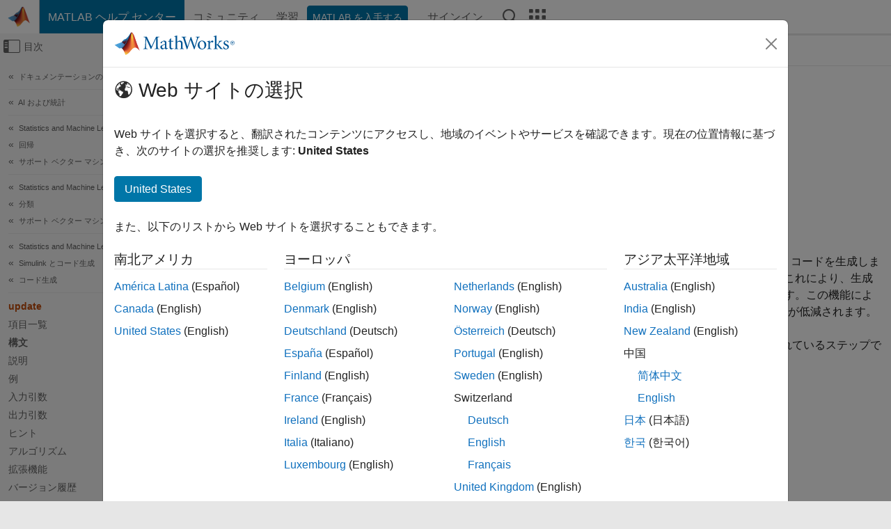

--- FILE ---
content_type: text/html
request_url: https://jp.mathworks.com/help/stats/classreg.learning.classif.compactclassificationsvm.update.html
body_size: 25717
content:
<!DOCTYPE html><html lang="ja"><head><script>window.mwDocMetadata = {"isLoggedIn":false,"exampleVersionSpec":["=25.2"],"isArchivedDoc":false};</script>
	<meta charset="utf-8"/>
	<meta name="viewport" content="width=device-width, initial-scale=1.0"/>
	

	<link rel="icon" href="https://jp.mathworks.com/etc.clientlibs/mathworks/clientlibs/customer-ui/templates/common/resources/images/favicon.20251211153853409.ico" type="image/x-icon"/>
	<link rel="canonical" href="https://jp.mathworks.com/help/stats/classreg.learning.classif.compactclassificationsvm.update.html"/>
	<meta http-equiv="X-UA-Compatible" content="IE=edge"/>
	
	
		<meta name="twitter:card" content="summary_large_image"/>
		<meta name="twitter:site" content="@MathWorks"/>
		
		<meta name="twitter:image" content="https://jp.mathworks.com/template-service/help/full-header-footer-offcanvas-bs5/_jcr_content/ogImageSecureUrl.adapt.1200.medium.jpg/1744384063106.jpg"/>
		<meta property="og:image:url" content="https://jp.mathworks.com/template-service/help/full-header-footer-offcanvas-bs5/_jcr_content/ogImageSecureUrl.adapt.1200.medium.jpg/1744384063106.jpg"/>
		<meta property="og:image:secure_url" content="https://jp.mathworks.com/template-service/help/full-header-footer-offcanvas-bs5/_jcr_content/ogImageSecureUrl.adapt.1200.medium.jpg/1744384063106.jpg"/>
	
	<meta property="og:url" content="https://jp.mathworks.com/help/stats/classreg.learning.classif.compactclassificationsvm.update.html"/>
	<meta property="og:description" content="コーダー コンフィギュアラー オブジェクトを使用して、機械学習モデルの関数 predict および update に対する C/C++ コードを生成します。"/>
	<meta property="og:title" content="update - コード生成用にモデル パラメーターを更新 - MATLAB"/>
	<meta property="og:type" content="website"/>
	

	

	
    
<script src="https://jp.mathworks.com/etc.clientlibs/mathworks/clientlibs/customer-ui/components/webvitals.min.20251211153853409.js"></script>




	
	

	
	
	

	

	
	
		
    
<link rel="stylesheet" href="https://jp.mathworks.com/etc.clientlibs/mathworks/clientlibs/customer-ui/components/bootstrap5.min.20251211153853409.css" type="text/css"/>



		
    
<link rel="stylesheet" href="https://jp.mathworks.com/etc.clientlibs/mathworks/clientlibs/customer-ui/templates/common/bs5.min.20251211153853409.css" type="text/css"/>



	
	
	
    
<link rel="stylesheet" href="https://jp.mathworks.com/etc.clientlibs/mathworks/clientlibs/customer-ui/templates/offcanvasv5.min.20251211153853409.css" type="text/css"/>



	

	<link href="https://jp.mathworks.com/etc.clientlibs/mathworks/clientlibs/customer-ui/templates/common/resources/fonts/roboto/roboto-latin-italic-400.20251211153853409.woff2" rel="preload" as="font" type="font/woff2" crossorigin=""/>
	<link href="https://jp.mathworks.com/etc.clientlibs/mathworks/clientlibs/customer-ui/templates/common/resources/fonts/roboto/roboto-latin-italic-500.20251211153853409.woff2" rel="preload" as="font" type="font/woff2" crossorigin=""/>
	<link href="https://jp.mathworks.com/etc.clientlibs/mathworks/clientlibs/customer-ui/templates/common/resources/fonts/roboto/roboto-latin-italic-700.20251211153853409.woff2" rel="preload" as="font" type="font/woff2" crossorigin=""/>
	<link href="https://jp.mathworks.com/etc.clientlibs/mathworks/clientlibs/customer-ui/templates/common/resources/fonts/roboto/roboto-latin-normal-400.20251211153853409.woff2" rel="preload" as="font" type="font/woff2" crossorigin=""/>
	<link href="https://jp.mathworks.com/etc.clientlibs/mathworks/clientlibs/customer-ui/templates/common/resources/fonts/roboto/roboto-latin-normal-500.20251211153853409.woff2" rel="preload" as="font" type="font/woff2" crossorigin=""/>
	<link href="https://jp.mathworks.com/etc.clientlibs/mathworks/clientlibs/customer-ui/templates/common/resources/fonts/roboto/roboto-latin-normal-700.20251211153853409.woff2" rel="preload" as="font" type="font/woff2" crossorigin=""/>
	<link href="https://jp.mathworks.com/etc.clientlibs/mathworks/clientlibs/customer-ui/templates/common/resources/fonts/mathworks.20251211153853409.woff" rel="preload" as="font" type="font/woff" crossorigin=""/>

	
		
		<script>(function(g,b,d,f){(function(a,c,d){if(a){var e=b.createElement("style");e.id=c;e.innerHTML=d;a.appendChild(e)}})(b.getElementsByTagName("head")[0],"at-body-style",d);setTimeout(function(){var a=b.getElementsByTagName("head")[0];if(a){var c=b.getElementById("at-body-style");c&&a.removeChild(c)}},f)})(window,document,"[class*='personalization-container']:not([id^='web-application']) {opacity: 0 !important}",1E3);</script> <script src="//assets.adobedtm.com/d0cc0600946eb3957f703b9fe43c3590597a8c2c/satelliteLib-e8d23c2e444abadc572df06537e2def59c01db09.js" async=""></script>

	
	

	

	

	<title>update - コード生成用にモデル パラメーターを更新 - MATLAB
</title>
	



<script src="https://jp.mathworks.com/etc.clientlibs/mathworks/clientlibs/customer-ui/components/jquery.min.20251211153853409.js"></script><script src="https://jp.mathworks.com/etc.clientlibs/mathworks/clientlibs/customer-ui/components/jquery-migrate.min.20251211153853409.js"></script>
<meta xmlns="http://www.w3.org/1999/xhtml" http-equiv="Content-Script-Type" content="text/javascript"/>

<link xmlns="http://www.w3.org/1999/xhtml" href="/help/releases/R2025b/includes/web/css/doc_center.css" rel="stylesheet" type="text/css"/>

<script src="/help/releases/R2025b/includes/shared/equationrenderer/release/MathRenderer.js"></script>
<script src="/help/releases/R2025b/includes/shared/scripts/l10n.js"></script>
<script src="/help/releases/R2025b/includes/shared/scripts/docscripts.js"></script>
<script src="/help/releases/R2025b/includes/shared/scripts/f1help.js"></script>
<script src="/help/releases/R2025b/includes/shared/scripts/mw.imageanimation.js"></script>
<script src="/help/releases/R2025b/includes/shared/scripts/jquery.highlight.js"></script>
<script src="/help/releases/R2025b/includes/product/scripts/underscore-min.js"></script>


<script xmlns="http://www.w3.org/1999/xhtml" src="/help/releases/R2025b/includes/shared/scripts/localstorage.js"></script>

<script src="/help/releases/R2025b/includes/web/scripts/overload.js"></script>
<script src="/help/releases/R2025b/includes/shared/scripts/helpservices.js"></script>
<script src="/help/releases/R2025b/includes/product/scripts/productfilter.js"></script>
<script src="/help/releases/R2025b/includes/shared/scripts/matlab_dialog_shared.js"></script>
<link href="/help/releases/R2025b/includes/shared/highlight/styles/mwdochighlight.min.css" rel="stylesheet" type="text/css"/>
<script src="/help/releases/R2025b/includes/shared/highlight/highlight.min.js"></script>
<link href="/help/releases/R2025b/includes/web/css/doc_center_print.css" rel="stylesheet" type="text/css" media="print"/>
	<meta name="robots" content="all"/><meta name="description" content="コーダー コンフィギュアラー オブジェクトを使用して、機械学習モデルの関数 predict および update に対する C/C++ コードを生成します。"/><style>/*BS5 - UserNav*/
	@media (min-width:992px) {
  	body.-has_usernav {      
    #localnav .navbar-nav { margin:0 0 0 -5px !important; display:inline-block; font-size:0; white-space:nowrap; }
    #localnav .navbar-nav > li { padding:0 !important; margin-bottom:0; display:inline-block; font-size:13px; line-height:1.00; float:none; }
    #localnav .navbar-nav > .nav-item + .nav-item { padding-left:1px !important; border-left:none !important; }
    #localnav .navbar-nav > li > a { padding:10px 10px 8px !important; border-radius:4px; display:inline-block; line-height:1.00; text-align:center; }

    #localnav .navbar-nav > li > a,
    #localnav .navbar-nav > li > a:visited { color:var(--mw-ws-global-link-color);  }    
    #localnav .navbar-nav > li > a:hover { background:var(--mw-ws-additive-color-transparent); color:var(--mw-color-brand03) !important; text-decoration:none !important; }
    #localnav .navbar-nav > li > a:focus { outline-offset:-2px; }

    #localnav .navbar-nav > li > a.active { background:#e6f2fa !important; color:var(--mw-ws-global-color) !important; }
    #localnav .navbar-nav > li > a.active:hover { background:#e6f2fa !important; color:var(--mw-ws-global-color) !important; }    

    #localnav .navbar-nav > li > a >.result_count { font-size:11px; }

    #localnav > li#crux_nav_documentation.active { padding:10px 10px 8px; border-radius:var(--mw-ws-global-border-radius); background:#e6f2fa; color:var(--mw-ws-global-color); line-height:1.00; text-align:center; }
    #localnav > li#crux_nav_documentation.active > a { padding:0; background:var(--mw-ws-additive-color-transparent); }
  }
}

@media (max-width:991.98px) {
  body.-has_usernav {   
    #localnav .navbar-nav { width:100% !important; }
    #localnav .navbar-nav > li { padding-left:0 !important; font-size:13px; }
    #localnav .navbar-nav > li > a.active { background:#e6f2fa; color:var(--mw-ws-global-color) !important; }
  }
}</style><style>#localnav:has(.alert) { height:calc(44px + 36px); padding-top:36px; }
			#localnav .alert { width: 100%; padding-top:2px; padding-right:5px; padding-bottom:2px; border-top:none; border-left:none; border-right:none; border-radius:0; display:flex; align-items:center; flex-direction:row; flex-wrap:nowrap; gap:7px; position:absolute; top:0; z-index:2;  }
			#localnav .alert p { margin-bottom:0; }
			#localnav .alert-dismissible .btn-close { margin-left:auto; position:relative; }</style><link href="/help/releases/R2025b/includes/web/css/doc_center_ja_JP.css" rel="stylesheet" type="text/css"/><link rel="alternate" hreflang="x-default" href="https://www.mathworks.com/help/stats/classreg.learning.classif.compactclassificationsvm.update.html"/>
	<link rel="alternate" hreflang="de" href="https://de.mathworks.com/help/stats/classreg.learning.classif.compactclassificationsvm.update.html"/>
	<link rel="alternate" hreflang="en" href="https://www.mathworks.com/help/stats/classreg.learning.classif.compactclassificationsvm.update.html"/>
	<link rel="alternate" hreflang="es" href="https://la.mathworks.com/help/stats/classreg.learning.classif.compactclassificationsvm.update.html"/>
	<link rel="alternate" hreflang="fr" href="https://fr.mathworks.com/help/stats/classreg.learning.classif.compactclassificationsvm.update.html"/>
	<link rel="alternate" hreflang="it" href="https://it.mathworks.com/help/stats/classreg.learning.classif.compactclassificationsvm.update.html"/>
	<link rel="alternate" hreflang="ja" href="https://jp.mathworks.com/help/stats/classreg.learning.classif.compactclassificationsvm.update.html"/>
	<link rel="alternate" hreflang="ko" href="https://kr.mathworks.com/help/stats/classreg.learning.classif.compactclassificationsvm.update.html"/>
	<link rel="alternate" hreflang="zh" href="https://ww2.mathworks.cn/help/stats/classreg.learning.classif.compactclassificationsvm.update.html"/></head>



	<body id="template_offcanvas" class="site_lang_ja templateservice offcanvas_fluid
		  
		  
		  
 		  
		  -has_usernav
		  -is_full_header
		  
		  ">
		<a class="skip_link visually-hidden-focusable" href="#main">コンテンツへスキップ</a>

		
		


	<div class="sticky-top" id="sticky_container">
		

	<header class="-has_matrix
					 -has_mwa
					 -has_store
					 -has_topnav
					 -has_subnav
					 ">
		<nav class="navbar navbar-expand-lg" aria-label="メインナビゲーション">
			<div class="container-fluid">
				<div class="d-lg-flex flex-row align-items-center" id="header_content_container">
					<a href="/?s_tid=user_nav_logo" class="navbar-brand d-inline-flex">
						
						<img src="https://jp.mathworks.com/etc.clientlibs/mathworks/clientlibs/customer-ui/templates/common/resources/images/mathworks-logo-membrane.20251211153853409.svg" class="mw_logo" alt="MathWorks" width="34" height="30"/>
					</a>

					<div class="sectionHead sectionhead containsResourceName resourceClass-sectionhead">


	<p class="d-inline-flex d-lg-none h1">
		<a href="/help/?s_tid=user_nav_help" class="add_cursor_pointer">MATLAB ヘルプ センター</a>
		
	</p>
	




</div>


					<div class="d-flex d-lg-none" id="global_mobile_actuator_container_search">
						<button class="navbar-toggler btn collapsed" id="global_search_mobile_actuator" type="button" data-toggle="collapse" data-bs-toggle="collapse" data-target="#global_search_mobile" data-bs-target="#global_search_mobile" aria-controls="global_search_mobile" aria-expanded="false" aria-label="Toggle Search">
							<span class="icon-search"></span>
						</button>
					</div>
					<div class="navbar-collapse collapse" id="global_search_mobile">
						<div id="global_search_mobile_placeholder"></div>
						<div id="global_search_container">
							<div class="sectionHeadSearchBox sectionheadsearchbox containsResourceName resourceClass-sectionheadsearchbox">

	

	
		
    
<script src="https://jp.mathworks.com/etc.clientlibs/mathworks/clientlibs/customer-ui/components/sectionheadsearchbox/bs5.min.20251211153853409.js"></script>



		
    
<link rel="stylesheet" href="https://jp.mathworks.com/etc.clientlibs/mathworks/clientlibs/customer-ui/components/typeahead.min.20251211153853409.css" type="text/css"/>
<script src="https://jp.mathworks.com/etc.clientlibs/mathworks/clientlibs/customer-ui/components/lodash.min.20251211153853409.js"></script>
<script src="https://jp.mathworks.com/etc.clientlibs/mathworks/clientlibs/customer-ui/components/handlebars.min.20251211153853409.js"></script>
<script src="https://jp.mathworks.com/etc.clientlibs/mathworks/clientlibs/customer-ui/components/typeahead.min.20251211153853409.js"></script>



		
    



		
		<form name="search" id="site_search" class="site_search" action="/support/search.html" method="get" data-release="R2025b" data-language="ja_JP">
			<div class="input-group">
				<label id="search-mathworks" class="visually-hidden" for="query">ヘルプセンターを検索</label>
				<input type="hidden" name="c[]" id="site_search_collection" value="support"/>
				<input type="search" name="q" id="query" class="form-control conjoined_search" aria-autocomplete="list" autocomplete="off" role="combobox" aria-controls="search_suggestions" aria-haspopup="listbox" aria-expanded="true" aria-activedescendant="" placeholder="ヘルプセンターを検索" data-site-domain="jp" data-site-language="ja" data-typeahead-proxy-url="https://services.mathworks.com/typeahead" data-typeahead-type="grouped" data-typeahead-result-count="5" data-typeahead-collection="functions,blocks" data-label-suggestions="候補" data-label-see-all-results="See all results" aria-labelledby="search-mathworks" aria-owns="sectionHeadSearchDropdown"/>
				<button class="btn btn_color_blue btn-outline dropdown-toggle" type="button" data-toggle="dropdown" data-bs-toggle="dropdown" aria-expanded="false" id="site_search_selector">ヘルプ センター</button>
				<ul class="dropdown-menu dropdown-menu-end" id="sectionHeadSearchDropdown">
					
						<li style="display:none;"><a class="dropdown-item" href="#" data-placeholder="ヘルプセンターを検索" data-collection="support" data-action="https://jp.mathworks.com/support/search.html" data-parameter="q">ヘルプ センター</a></li>
					
					<li><a class="dropdown-item" href="#" data-placeholder="サイト内検索" data-collection="entire_site" data-action="https://jp.mathworks.com/search.html" data-parameter="q">MathWorks</a></li>
				</ul>
				<button type="submit" id="searchbutton" class="btn btn_color_blue btn-outline icon-search" aria-label="検索"></button>
			</div>
		</form>
	

	

</div>

						</div>
					</div>


					<div class="d-flex d-lg-none" id="global_mobile_actuator_container_navigation">
						<button class="navbar-toggler collapsed btn" id="global_navigation_mobile_actuator" type="button" data-toggle="collapse" data-bs-toggle="collapse" data-target="#global_navigation" data-bs-target="#global_navigation" aria-controls="global_navigation" aria-expanded="false" aria-label="${alwaystranslate:&#39;Toggle Main Navigation&#39;}">
							<span class="icon-menu-full"></span>
						</button>
					</div>
					<div class="collapse navbar-collapse" id="global_navigation">
						
						<div class="topNavigation topnavigation containsResourceName resourceClass-topnavigation">



	<ul class="navbar-nav flex-grow-1 align-items-lg-center mb-0">
		
		
			<li class="nav-item dropdown" id="globalnav_item_helpcenter">
				
	
	
	

	

	<a href="/help/?s_tid=user_nav_help" class="nav-link active ">

		

		
			
			MATLAB ヘルプ センター</a>

		
		
	

				
			</li>
		
			<li class="nav-item dropdown" id="globalnav_item_community">
				
	
	
	

	

	<a href="/matlabcentral/?s_tid=user_nav_community" class="nav-link ">

		

		
			
			コミュニティ</a>

		
		
	

				
			</li>
		
			<li class="nav-item dropdown" id="globalnav_item_learning">
				
	
	
	

	

	<a href="https://matlabacademy.mathworks.com/?s_tid=user_nav_learning" class="nav-link ">

		

		
			
			学習</a>

		
		
	

				
			</li>
		

		
		<li class="nav-item  -alignment_lg_end" id="globalnav_item_matlab">
			
			

			
	
	
	

	

	<a href="https://login.mathworks.com/embedded-login/landing.html?cid=getmatlab&amp;s_tid=user_nav_getml" style="display:none !important;" class="not-logged-in btn btn_color_blue d-block d-lg-inline-flex ">

		

		
			
			MATLAB を入手する</a>

		
		
	

			
	
	
	

	

	<a href="https://login.mathworks.com/embedded-login/landing.html?cid=getmatlab&amp;s_tid=user_nav_getml" style="display:none !important;" class="logged-in btn btn_color_blue d-block d-lg-inline-flex ">

		

		
			
			MATLAB</a>

		
		
	


		</li>

		
		
			<li class="nav-item dropdown -alignment_lg_end" id="globalnav_item_mwa">
				<a href="#" class="nav-link headernav_login mwa-nav_login" id="mwanav_item_login" style="display: none;" aria-label="MathWorks アカウントへのサインイン">
					サインイン
				</a>

				<a href="#" class="nav-link headernav_logout dropdown-toggle" id="mwanav_actuator" role="button" data-toggle="dropdown" data-bs-toggle="dropdown" aria-expanded="false" style="display: none;" title="MathWorks アカウントにアクセスする">
					<span class="mwanav_avatar mwa_image_drop_down"></span>
					<span class="mobile_account_name visually_hidden_xxl visually_hidden_xl visually_hidden_lg hidden-md hidden-lg"></span>
				</a>
				<ul class="dropdown-menu dropdown-menu-lg-end" id="mwanav_dropdown_menu">
					<li id="mwanav_item_account"><a class="mwa-account dropdown-item">マイ アカウント</a></li>
					<li id="mwanav_item_community"><a class="mwa-community-profile dropdown-item">コミュニティのプロファイル</a></li>
					<li id="mwanav_item_associate"><a class="mwa-link-license dropdown-item">ライセンスを関連付ける</a></li>
					<li><hr class="dropdown-divider"/></li>
					<li id="mwanav_item_logout"><a class="mwa-logout dropdown-item">サインアウト</a></li>
				</ul>
			</li>
		

		

		

		<li class="nav-item d-block d-lg-none" id="globalnav_item_mobile_cta_support">
			
	
	
	

	

	<a href="/support/contact_us.html" id="mobile_cta_support" class="nav-link ">

		

		
			<span class="icon-phone"></span>
			MathWorks サポートまでお問い合わせください</a>

		
		
	

		</li>

		<li class="nav-item d-block d-lg-none" id="globalnav_item_mobile_cta_corporate">
			
	
	
	

	

	<a href="/" id="mobile_cta_corporate" class="nav-link ">

		

		
			<span class="icon-membrane"></span>
			Visit mathworks.com</a>

		
		
	

		</li>

		<li class="nav-item dropdown d-none d-lg-block -alignment_lg_end" id="globalnav_item_search">
			<a href="#" class="nav-link dropdown-toggle" role="button" data-toggle="dropdown" data-bs-toggle="dropdown" aria-expanded="false" aria-label="検索"><span class="icon-search"></span></a>
			<div class="dropdown-menu">
				<div class="container-lg">
					<div class="row align-items-center">
						
						
							<div class="col">
								<div id="global_search_desktop_placeholder"></div>
							</div>
						
					</div>
				</div>
			</div>
		</li>

		<li class="nav-item d-none d-lg-block -alignment_lg_end" id="globalnav_item_matrix">
			<mw-matrix lang="ja" tier="DOTCOM" env="prod" bsversion="bs5" class="nav-link" host="https://jp.mathworks.com"></mw-matrix>
		</li>
	</ul>


	


</div>

					</div>
				</div>

				
			</div>
		</nav>
	</header>



		
		
		
	</div>





		
<div id="offcanvas_container">
	

	<div class="collapse collapse-horizontal" id="offcanvas_menu" data-offcanvas-id="helpcenter-offcanvas">
		<button class="btn collapsed" id="offcanvas_actuator" type="button" data-bs-toggle="collapse" data-bs-target="#offcanvas_menu" aria-expanded="false" aria-controls="offcanvas_menu">
			<span class="icon-offcanvas-menu"><span class="visually-hidden">オフキャンバス ナビゲーション メニューの切り替え</span></span> <span class="offcanvas_actuator_label" aria-hidden="true">目次</span>
		</button>
		<div id="offcanvas_menu_content"><nav class="offcanvas_nav" role="navigation">
<div class="search_refine_v4 -presentation_browse">
<div id="facets_area">
<div class="personalization-container" id="web-application-offcanvas-container">
<ol itemscope="" itemtype="https://schema.org/BreadcrumbList" class="nav_breadcrumb list-unstyled" id="ul_left_nav_ancestors">
  <li itemscope="" itemtype="http://www.schema.org/ListItem" itemprop="itemListElement">
	  <a itemprop="item" href="/help/index.html?s_tid=CRUX_lftnav">
      <span itemprop="name">ドキュメンテーションのホーム</span>
		</a>
    <meta itemprop="position" content="1"/>
	</li>
</ol>
<ol itemscope="" itemtype="https://schema.org/BreadcrumbList" class="nav_breadcrumb list-unstyled" id="ul_left_nav_productgroups">
<li itemscope="" itemtype="http://schema.org/ListItem" itemprop="itemListElement">
	<a itemprop="item" href="/help/overview/ai-and-statistics.html?s_tid=hc_product_group_bc">
    <span itemprop="name">AI および統計</span>
	</a>
  <meta itemprop="position" content="1"/>
</li></ol><ol itemscope="" itemtype="https://schema.org/BreadcrumbList" class="nav_disambiguation list-unstyled"><li itemscope="" itemtype="http://schema.org/ListItem" itemprop="itemListElement">
						<a itemprop="item" href="index.html?s_tid=CRUX_lftnav" id="index">
              <span itemprop="name">Statistics and Machine Learning Toolbox</span>
            </a>
            <meta itemprop="position" content="1"/>
					</li><li itemscope="" itemtype="http://schema.org/ListItem" itemprop="itemListElement">
						<a itemprop="item" href="regression-and-anova.html?s_tid=CRUX_lftnav" id="predictive-modeling">
              <span itemprop="name">回帰</span>
            </a>
            <meta itemprop="position" content="2"/>
					</li><li itemscope="" itemtype="http://schema.org/ListItem" itemprop="itemListElement">
						<a itemprop="item" href="support-vector-machine-regression.html?s_tid=CRUX_lftnav" id="bux6ht_-1">
              <span itemprop="name">サポート ベクター マシン回帰</span>
            </a>
            <meta itemprop="position" content="3"/>
					</li></ol><ol itemscope="" itemtype="https://schema.org/BreadcrumbList" class="nav_disambiguation list-unstyled"><li itemscope="" itemtype="http://schema.org/ListItem" itemprop="itemListElement">
						<a itemprop="item" href="index.html?s_tid=CRUX_lftnav" id="index">
              <span itemprop="name">Statistics and Machine Learning Toolbox</span>
            </a>
            <meta itemprop="position" content="1"/>
					</li><li itemscope="" itemtype="http://schema.org/ListItem" itemprop="itemListElement">
						<a itemprop="item" href="classification.html?s_tid=CRUX_lftnav" id="btq_uq5">
              <span itemprop="name">分類</span>
            </a>
            <meta itemprop="position" content="2"/>
					</li><li itemscope="" itemtype="http://schema.org/ListItem" itemprop="itemListElement">
						<a itemprop="item" href="support-vector-machine-classification.html?s_tid=CRUX_lftnav" id="buzbib0-1">
              <span itemprop="name">サポート ベクター マシン分類</span>
            </a>
            <meta itemprop="position" content="3"/>
					</li></ol><ol itemscope="" itemtype="https://schema.org/BreadcrumbList" class="nav_disambiguation list-unstyled"><li itemscope="" itemtype="http://schema.org/ListItem" itemprop="itemListElement">
						<a itemprop="item" href="index.html?s_tid=CRUX_lftnav" id="index">
              <span itemprop="name">Statistics and Machine Learning Toolbox</span>
            </a>
            <meta itemprop="position" content="1"/>
					</li><li itemscope="" itemtype="http://schema.org/ListItem" itemprop="itemListElement">
						<a itemprop="item" href="simulink-and-code-generation.html?s_tid=CRUX_lftnav" id="deployment">
              <span itemprop="name">Simulink とコード生成</span>
            </a>
            <meta itemprop="position" content="2"/>
					</li><li itemscope="" itemtype="http://schema.org/ListItem" itemprop="itemListElement">
						<a itemprop="item" href="code-generation.html?s_tid=CRUX_lftnav" id="mw_1b2971bf-5190-4c4d-af61-f56ff1936afe">
              <span itemprop="name">コード生成</span>
            </a>
            <meta itemprop="position" content="3"/>
					</li></ol><ul class="nav_scrollspy nav list-unstyled" id="nav_scrollspy" aria-label="On this page">
	<li class="nav_scrollspy_function nav-item " aria-hidden="true">update</li>

<li class="nav_scrollspy_title" id="SSPY810-refentry">項目一覧</li><li class="nav-item"><a href="#mw_8fb15ddf-01e3-48be-963e-525d3020a2e7" class="intrnllnk nav-link">構文</a></li><li class="nav-item"><a href="#description" class="intrnllnk nav-link">説明</a></li><li class="nav-item"><a href="#mw_032c69d3-b82e-41b5-8472-85c79a77ba5c" class="intrnllnk nav-link">例</a><ul class="nav"><li class="nav-item"><a href="#mw_b66e88e8-1130-482a-8b78-6b18f1ba43e4" class="intrnllnk nav-link">生成されたコードにおける SVM 分類モデルのパラメーターの更新</a></li><li class="nav-item"><a href="#mw_0e826aad-c2f4-4312-87b3-f8b85498d139" class="intrnllnk nav-link">生成されたコードにおける ECOC 分類モデルのパラメーターの更新</a></li><li class="nav-item"><a href="#mw_9b43a416-263f-4b92-9f98-e5e018d74fc8" class="intrnllnk nav-link">生成されたコードにおける SVM 回帰モデルのパラメーターの更新</a></li><li class="nav-item"><a href="#mw_c34c2511-244d-4365-a2be-0aaabbfbafc7" class="intrnllnk nav-link">生成されたコードにおける回帰木モデルのパラメーターの更新</a></li></ul></li><li class="nav-item"><a href="#mw_20fd797c-0b52-488a-a53e-c62562817fc9" class="intrnllnk nav-link">入力引数</a><ul class="nav"><li class="nav-item"><a href="#mw_2c571cde-f587-4020-8222-53d4cdd31efb" class="intrnllnk nav-link">Mdl</a></li><li class="nav-item"><a href="#mw_8ed3203e-ad8d-4879-aa2b-2313fb9ad042" class="intrnllnk nav-link">params</a></li></ul></li><li class="nav-item"><a href="#mw_30a242fe-5779-4ca3-a868-30b8589bd1f1" class="intrnllnk nav-link">出力引数</a><ul class="nav"><li class="nav-item"><a href="#mw_b3b6bf5d-b541-4e75-abdf-8d53d5d92843" class="intrnllnk nav-link">updatedMdl</a></li></ul></li><li class="nav-item"><a href="#mw_71975dc9-a565-4dc5-8279-d5941298e616" class="intrnllnk nav-link">ヒント</a></li><li class="nav-item"><a href="#mw_e07d5587-ed8a-4217-a306-c301aa5d5b49" class="intrnllnk nav-link">アルゴリズム</a></li><li class="nav-item"><a href="#refsect-extended-capabilities" class="intrnllnk nav-link">拡張機能</a></li><li class="nav-item"><a href="#mw_c2d7c5a2-eeff-45b3-ab02-0223b7d0c716_vh" class="intrnllnk nav-link">バージョン履歴</a></li><li class="nav-item"><a href="#mw_c2d7c5a2-eeff-45b3-ab02-0223b7d0c716_seealso" class="intrnllnk nav-link">参考</a></li></ul></div>
</div>
</div>
</nav>
			<div class="sidebar parsys containsResourceName resourceClass-parsys"><div class="targetcontainer containsResourceName resourceClass-targetcontainer section">



<div class="personalization-container " id="web-application-offcanvas-container">
	<div><div class="targetContent parsys containsResourceName resourceClass-parsys">
</div>
</div>
</div></div>

</div>

		</div>
		
    
<script src="https://jp.mathworks.com/etc.clientlibs/mathworks/clientlibs/customer-ui/templates/offcanvasv5.min.20251211153853409.js"></script>



	</div>


	<div id="offcanvas_body_container">
		<div id="offcanvas_body">
			

	
	<div class="localnav" id="localnav">
		<div class="localnav_container">
			<div class="container-fluid">
				<div class="row">
					<div class="col-12">
						<nav class="navbar navbar-expand-lg" aria-label="Local Navigation">
							<button class="navbar-toggler" type="button" id="localnav_actuator" data-toggle="collapse" data-bs-toggle="collapse" data-target="#local_navigation" data-bs-target="#local_navigation" aria-controls="localnav" aria-expanded="false" aria-label="トグル ナビゲーション"><span class="icon-kebab"></span></button>
							<div class="collapse navbar-collapse" id="local_navigation">
								<div class="localNavigation localnav containsResourceName resourceClass-localnav">



	
	<ul class="navbar-nav  crux_resource_list crux_browse" id="localnav_navbar">
	<li class="nav-item crux_resource" data-nav-id="crux_nav_ドキュメンテーション">
		<a class="nav-link active" href="/help/stats/code-generation.html?s_tid=CRUX_topnav" data-id="">
			ドキュメンテーション
	    </a>
	</li>

	<li class="nav-item crux_resource" data-nav-id="crux_nav_例">
		<a class="nav-link " href="/help/stats/examples.html?s_tid=CRUX_topnav&amp;category=code-generation" data-id="">
			例
	    </a>
	</li>

	<li class="nav-item crux_resource" data-nav-id="crux_nav_function">
		<a class="nav-link " href="/help/stats/referencelist.html?type=function&amp;s_tid=CRUX_topnav&amp;category=code-generation" data-id="">
			関数
	    </a>
	</li>

	<li class="nav-item crux_resource" data-nav-id="crux_nav_block">
		<a class="nav-link " href="/help/stats/referencelist.html?type=block&amp;s_tid=CRUX_topnav&amp;category=code-generation" data-id="">
			ブロック
	    </a>
	</li>

	<li class="nav-item crux_resource" data-nav-id="crux_nav_app">
		<a class="nav-link " href="/help/stats/referencelist.html?type=app&amp;s_tid=CRUX_topnav&amp;category=code-generation" data-id="">
			アプリ
	    </a>
	</li>

	<li class="nav-item crux_resource" data-nav-id="crux_nav_video">
		<a class="nav-link " href="/support/search.html?fq%5B%5D=asset_type_name:video&amp;fq%5B%5D=category:stats/code-generation&amp;page=1&amp;s_tid=CRUX_topnav" data-id="">
			ビデオ
	    </a>
	</li>

	<li class="nav-item crux_resource" data-nav-id="crux_nav_answers">
		<a class="nav-link " href="/support/search.html?fq%5B%5D=asset_type_name:answer&amp;fq%5B%5D=category:stats/code-generation&amp;page=1&amp;s_tid=CRUX_topnav" data-id="">
			回答集
	    </a>
	</li>
</ul>




</div>

							</div>
						</nav>
					</div>
				</div>
			</div>
		</div>
	</div>



			<div class="introParsys parsys containsResourceName resourceClass-parsys">
</div>

			<div class="content_container" id="content_container">
				<div class="container-fluid">
					<div class="row">
						<div class="col" id="offcanvas_fixed_menu_container"> </div>
						<div class="col" id="offcanvas_content_container">
							
							<div id="offcanvas_focus_actuator" tabindex="0" class="d-block d-md-none"><span class="visually-hidden">メインコンテンツ</span></div>
							

<main id="main" tabindex="-1">
	
	<section><div class="mainParsys parsys containsResourceName resourceClass-parsys"><div class="cssjs containsResourceName section resourceClass-cssjs">






<style>
@media (max-width:991.98px) {

    #localnav .nav-item:not(:first-child) .nav-link { padding-left:24px !important; }
    #localnav .dropdown-menu .dropdown-item { padding-left:calc(var(--bs-dropdown-item-padding-x) * 3); }

}
</style>
</div>
<div class="cssjs containsResourceName section resourceClass-cssjs">





	
    
<link rel="stylesheet" href="https://jp.mathworks.com/etc.clientlibs/mathworks/clientlibs/customer-ui/components/embeddedchat/bs5.min.20251211153853409.css" type="text/css"/>
<script src="https://jp.mathworks.com/etc.clientlibs/mathworks/clientlibs/customer-ui/templates/akamai.min.20251211153853409.js"></script>
<script src="https://jp.mathworks.com/etc.clientlibs/mathworks/clientlibs/customer-ui/components/embeddedchat/bs5.min.20251211153853409.js"></script>



	
	



</div>
<div class="cssjs containsResourceName section resourceClass-cssjs">






<style>
@media (max-width: 991.98px) {
    #localnav_actuator { width:auto !important; padding-left:10px !important; display: flex !important; align-items:center !important; flex-direction: row-reverse !important; justify-content:center !important; }
    #localnav_actuator:after { padding-right:5px; content:"リソース"; font-size:14px; white-space:nowrap; }
    #localnav_actuator .icon-kebab { position:relative; top:-1px; }
    #localnav_actuator .icon-kebab:before { content: "\e60f" !important; font-size:16px; }
}
</style>
</div>
<div class="cssjs containsResourceName section resourceClass-cssjs">





	
	
    
<link rel="stylesheet" href="https://jp.mathworks.com/etc.clientlibs/mathworks/clientlibs/customer-ui/templates/mathworks-aem.min.20251211153853409.css" type="text/css"/>
<link rel="stylesheet" href="https://jp.mathworks.com/etc.clientlibs/mathworks/clientlibs/customer-ui/components/searchrefine.min.20251211153853409.css" type="text/css"/>
<link rel="stylesheet" href="https://jp.mathworks.com/etc.clientlibs/mathworks/clientlibs/customer-ui/components/panel.min.20251211153853409.css" type="text/css"/>
<link rel="stylesheet" href="https://jp.mathworks.com/etc.clientlibs/mathworks/clientlibs/customer-ui/components/card.min.20251211153853409.css" type="text/css"/>
<link rel="stylesheet" href="https://jp.mathworks.com/etc.clientlibs/mathworks/clientlibs/customer-ui/templates/search.min.20251211153853409.css" type="text/css"/>



	



</div>
<div class="cssjs containsResourceName section resourceClass-cssjs">





	
	
    
<link rel="stylesheet" href="https://jp.mathworks.com/etc.clientlibs/mathworks/clientlibs/customer-ui/components/form.min.20251211153853409.css" type="text/css"/>



	



</div>
<div class="cssjs containsResourceName section resourceClass-cssjs">





	
    
<link rel="stylesheet" href="https://jp.mathworks.com/etc.clientlibs/mathworks/clientlibs/customer-ui/components/nuggets.min.20251211153853409.css" type="text/css"/>
<script src="https://jp.mathworks.com/etc.clientlibs/mathworks/clientlibs/customer-ui/components/nuggets.min.20251211153853409.js"></script>



	
	



</div>
<div class="cssjs containsResourceName section resourceClass-cssjs">





	
    



	
	



</div>
<div class="cssjs containsResourceName section resourceClass-cssjs">





	
    
<link rel="stylesheet" href="https://jp.mathworks.com/etc.clientlibs/mathworks/clientlibs/customer-ui/components/accordion.min.20251211153853409.css" type="text/css"/>
<link rel="stylesheet" href="https://jp.mathworks.com/etc.clientlibs/mathworks/clientlibs/customer-ui/components/alert.min.20251211153853409.css" type="text/css"/>
<link rel="stylesheet" href="https://jp.mathworks.com/etc.clientlibs/mathworks/clientlibs/customer-ui/components/band.min.20251211153853409.css" type="text/css"/>
<link rel="stylesheet" href="https://jp.mathworks.com/etc.clientlibs/mathworks/clientlibs/customer-ui/components/blockquote.min.20251211153853409.css" type="text/css"/>
<link rel="stylesheet" href="https://jp.mathworks.com/etc.clientlibs/mathworks/clientlibs/customer-ui/components/image.min.20251211153853409.css" type="text/css"/>
<link rel="stylesheet" href="https://jp.mathworks.com/etc.clientlibs/mathworks/clientlibs/customer-ui/components/inpagenav.min.20251211153853409.css" type="text/css"/>
<link rel="stylesheet" href="https://jp.mathworks.com/etc.clientlibs/mathworks/clientlibs/customer-ui/components/table.min.20251211153853409.css" type="text/css"/>
<script src="https://jp.mathworks.com/etc.clientlibs/mathworks/clientlibs/customer-ui/components/accordion.min.20251211153853409.js"></script>
<script src="https://jp.mathworks.com/etc.clientlibs/mathworks/clientlibs/customer-ui/components/panel.min.20251211153853409.js"></script>



	
	



</div>
<div class="targetcontainer containsResourceName resourceClass-targetcontainer section">



<div class="personalization-container " id="web-application-body-container">
<section xmlns="http://www.w3.org/1999/xhtml" id="doc_center_content" itemprop="content" lang="ja-JP" data-language="ja_JP" data-bs-spy="scroll" data-bs-target="#nav_scrollspy"><div id="pgtype-ref-function"><div class="function_ref"><!-- translationrelease="R2025b", translationstatus="Final" --><span id="mw_c2d7c5a2-eeff-45b3-ab02-0223b7d0c716" class="anchor_target"></span><h1 class="r2025b" itemprop="title"><span class="refname">update</span></h1><div class="doc_topic_desc"><div class="purpose_container"><p itemprop="purpose">コード生成用にモデル パラメーターを更新</p><div class="switch"><a href="javascript:void(0);" id="expandAllPage" data-allexpanded="true1">ページ内をすべて折りたたむ</a></div></div></div>
<span id="mw_8fb15ddf-01e3-48be-963e-525d3020a2e7" class="anchor_target"></span><div class="ref_sect"><h2 id="mw_8fb15ddf-01e3-48be-963e-525d3020a2e7">構文</h2><div class="syntax_signature"><div class="syntax_signature_module"><div class="code_responsive"><code class="synopsis"><a href="#d126e1039270" class="intrnllnk">updatedMdl = update(Mdl,params)</a></code></div></div></div></div><div class="clear"></div><span id="mw_b80cc37a-e552-4910-86ca-c6c1f2e50da1" class="anchor_target"></span><h2 id="description">説明</h2><div class="descriptions"><div class="refsummary" itemprop="content"><div class="cshsummary" id="csh_mw_c2d7c5a2-eeff-45b3-ab02-0223b7d0c716"><div class="shortsummary"><p>コーダー コンフィギュアラー オブジェクトを使用して、機械学習モデルの関数 <code class="function">predict</code> および <code class="function">update</code> に対する C/C++ コードを生成します。<a href="learnercoderconfigurer.html"><code class="function">learnerCoderConfigurer</code></a> およびそのオブジェクト関数 <a href="classreg.learning.coder.config.svm.classificationsvmcoderconfigurer.generatecode.html"><code class="function">generateCode</code></a> を使用してこのオブジェクトを作成します。これにより、生成されたコードのモデル パラメーターは、コードの再生成を必要としない、関数 <code class="function">update</code> を使用した更新が可能になります。この機能により、新しいデータや設定でモデルに再学習をさせるときに、C/C++ コードの再生成、再展開および再確認に必要な作業が低減されます。</p></div><p>次のフロー チャートは、コーダー コンフィギュアラーを使用するコード生成のワークフローを示します。強調表示されているステップで <code class="function">update</code> を使用します。</p>
<div class="informalfigure"><div id="d126e1039250" class="mediaobject"><p><img src="codegen_flowchart_coderconfigurer_update.png" alt="Two code generation workflows: the first after training a model, and the second after retraining the same model. First workflow, Step 1: Create a coder configurer. Step 2: Generate code. Step 3: Verify the generated code. Second workflow, Step 1: Check if the update is valid. If yes, go to Step 2; if no, go to the first step of the first workflow. Step 2 (highlighted): Update the model parameters in the generated code."/></p></div></div><p></p><p>コードを生成しない場合、関数 <code class="function">update</code> を使用する必要はありません。MATLAB<sup>®</sup> でモデルに再学習をさせると、返されるモデルには修正されたパラメーターが既に含まれています。</p></div></div><div class="description_module"><div class="description_element"><div class="code_responsive"><p><span id="d126e1039270" itemprop="syntax"><code class="synopsis"><a href="#mw_b3b6bf5d-b541-4e75-abdf-8d53d5d92843" class="intrnllnk"><code class="argument">updatedMdl</code></a> = update(<a href="#mw_2c571cde-f587-4020-8222-53d4cdd31efb" class="intrnllnk"><code class="argument">Mdl</code></a>,<a href="#mw_8ed3203e-ad8d-4879-aa2b-2313fb9ad042" class="intrnllnk"><code class="argument">params</code></a>)</code></span> は、<code class="argument">params</code> の新しいパラメーターが含まれている更新されたバージョンの <code class="argument">Mdl</code> を返します。</p><p>モデルに再学習をさせた後で、関数 <code class="function">validatedUpdateInputs</code> を使用して、再学習済みモデルの修正されたパラメーターを検出し、修正されたパラメーターの値がパラメーターのコーダー属性を満たすかどうかを検証します。<code class="function">validatedUpdateInputs</code> の出力である検証されたパラメーターを入力 <code class="argument">params</code> として使用して、モデル パラメーターを更新します。</p></div><p class="syntax_example"><a href="classreg.learning.classif.compactclassificationsvm.update.html#mw_b66e88e8-1130-482a-8b78-6b18f1ba43e4" class="intrnllnk">例</a></p></div></div></div><div class="clear"></div><div class="examples"><h2 id="mw_032c69d3-b82e-41b5-8472-85c79a77ba5c">例</h2><div class="expandableContent" id="expandableExamples"><p class="switch"><a href="javascript:void(0);" class="expandAllLink" data-allexpanded="true3">すべて折りたたむ</a></p><div class="mw_ws_accordion_container"><div class="accordion" role="tablist" aria-multiselectable="true" id="expand_accordion_heading_mw_b66e88e8-1130-482a-8b78-6b18f1ba43e4"><div class="accordion-item "><div class="accordion-header"><button role="tab" data-bs-toggle="collapse" id="expand_accordion_heading_mw_b66e88e8-1130-482a-8b78-6b18f1ba43e4" data-bs-target="#expand_accordion_body_mw_b66e88e8-1130-482a-8b78-6b18f1ba43e4" aria-controls="expand_accordion_body_mw_b66e88e8-1130-482a-8b78-6b18f1ba43e4" class="accordion-button add_cursor_pointer" aria-expanded="true"><h3 id="mw_b66e88e8-1130-482a-8b78-6b18f1ba43e4">生成されたコードにおける SVM 分類モデルのパラメーターの更新</h3></button></div><div role="tabpanel" id="expand_accordion_body_mw_b66e88e8-1130-482a-8b78-6b18f1ba43e4" aria-labelledby="expand_accordion_heading_mw_b66e88e8-1130-482a-8b78-6b18f1ba43e4" class="accordion-collapse collapse show"><div class="accordion-body"><div class="examples_short_list hidden_ios_android" data-products="ML ME ST"><div data-pane="metadata" class="card metadata_container"><div class="card-body metadata_content"><p class="add_margin_5">この例では次を使用します。</p><ul class="list-unstyled add_border_bottom example_product_list" itemprop="requiredprods"><li><a class="coming_from_product" href="matlab:matlab.internal.addons.showAddon(&#39;ME&#39;)">MATLAB Coder</a><a class="not_coming_from_product" href="../coder/index.html">MATLAB Coder</a></li><li><a class="coming_from_product" href="matlab:matlab.internal.addons.showAddon(&#39;ST&#39;)">Statistics and Machine Learning Toolbox</a><a class="not_coming_from_product" href="../stats/index.html">Statistics and Machine Learning Toolbox</a></li></ul><div class="d-grid"><a class="btn btn_color_blue" href="matlab:openExample(&#39;stats/ValidateAndExtractInputsToUpdateExample&#39;)" data-ex-genre="Live Script">ライブ スクリプトを開く</a></div></div></div></div><script type="application/ld+json">
        {
        "@context": "http://schema.org",
        "@type": "DigitalDocument",
          "headline": "生成されたコードにおける SVM 分類モデルのパラメーターの更新",
          "description": "",
          "thumbnailURL": "../includes/product/images/doc_center/DefaultImage.png",
          "genre": "Live Script",
          "isBasedOn": {
          "@type": "Product",
          "name": "MATLAB"

        },
          "isPartOf": {
          "@type": "CreativeWork",
          "url": "classreg.learning.classif.compactclassificationsvm.update.html"

        },
          "identifier": "stats.ValidateAndExtractInputsToUpdateExample",
          "name": "ValidateAndExtractInputsToUpdateExample",
          "url": "classreg.learning.classif.compactclassificationsvm.update.html#mw_b66e88e8-1130-482a-8b78-6b18f1ba43e4"

        }</script><script type="application/ld+json">
        {
        "@context": "http://schema.org",
        "@type": "PropertyValue",
          "name": "open_command",
          "value": "matlab:openExample('stats/ValidateAndExtractInputsToUpdateExample')"

        }</script><script type="application/ld+json">
        {
        "@context": "http://schema.org",
        "@type": "ItemList",
          "name": "ExampleSourceFiles",

        "itemListElement":
        [
        "ValidateAndExtractInputsToUpdateExample.mlx"
        ],
        "itemListOrder": "http://schema.org/ItemListOrderAscending"
        }
        </script><p class="shortdesc">データ セットの一部を使用して SVM モデルに学習させ、モデルについてコーダー コンフィギュアラーを作成します。コーダー コンフィギュアラーのプロパティを使用して、SVM モデル パラメーターのコーダー属性を指定します。コーダー コンフィギュアラーのオブジェクト関数を使用して、新しい予測子データについてラベルを予測する C コードを生成します。その後、データ セット全体を使用してモデルに再学習をさせ、コードを再生成せずに、生成されたコードのパラメーターを更新します。 </p><div class="procedure"><span id="mw_c2d7c5a2-eeff-45b3-ab02-0223b7d0c716.ValidateAndExtractInputsToUpdateExample-1" class="anchor_target"></span><p class="title" id="mw_c2d7c5a2-eeff-45b3-ab02-0223b7d0c716_sep_ValidateAndExtractInputsToUpdateExample-1"><b>モデルの学習</b></p><p><code class="literal">ionosphere</code> データ セットを読み込みます。このデータ セットには、レーダー反射についての 34 個の予測子と、不良 (<code class="literal">&#39;b&#39;</code>) または良好 (<code class="literal">&#39;g&#39;</code>) という 351 個の二項反応が含まれています。</p><div class="code_responsive"><div class="programlisting"><div class="codeinput"><pre>load <span style="color:#A020F0">ionosphere</span></pre></div></div></div><p>最初の 50 個の観測値と自動カーネル スケールのガウス カーネル関数を使用してバイナリ SVM 分類モデルに学習させます。</p><div class="code_responsive"><div class="programlisting"><div class="codeinput"><pre>Mdl = fitcsvm(X(1:50,:),Y(1:50), <span style="color:#0000FF">...</span>
    <span style="color:#A020F0">&#39;KernelFunction&#39;</span>,<span style="color:#A020F0">&#39;gaussian&#39;</span>,<span style="color:#A020F0">&#39;KernelScale&#39;</span>,<span style="color:#A020F0">&#39;auto&#39;</span>);</pre></div></div></div><p><code class="literal">Mdl</code> は、<a href="classificationsvm.html" data-docid="stats_ug#bt63jyz" class="a"><code class="olink">ClassificationSVM</code></a> オブジェクトです。</p><span id="mw_c2d7c5a2-eeff-45b3-ab02-0223b7d0c716.ValidateAndExtractInputsToUpdateExample-2" class="anchor_target"></span><p class="title" id="mw_c2d7c5a2-eeff-45b3-ab02-0223b7d0c716_sep_ValidateAndExtractInputsToUpdateExample-2"><b>コーダー コンフィギュアラーの作成</b></p><p><code class="literal">learnerCoderConfigurer</code> を使用して、<code class="literal">ClassificationSVM</code> モデルについてコーダー コンフィギュアラーを作成します。予測子データ <code class="literal">X </code> を行列の形式で指定します。関数 <code class="literal">learnerCoderConfigurer</code> では table の形式の予測子データはサポートされないことに注意してください。関数 <code class="literal">learnerCoderConfigurer</code> は、入力 <code class="literal">X</code> を使用して、関数 <code class="literal">predict</code> の入力のコーダー属性を設定します。また、生成されるコードが予測ラベルおよびスコアを返すようにするため、出力の個数を 2 に設定します。</p><div class="code_responsive"><div class="programlisting"><div class="codeinput"><pre>configurer = learnerCoderConfigurer(Mdl,X(1:50,:),<span style="color:#A020F0">&#39;NumOutputs&#39;</span>,2);</pre></div></div></div><p><code class="literal">configurer</code> は、<code class="literal">ClassificationSVM</code> オブジェクトのコーダー コンフィギュアラーである <a href="classreg.learning.coder.config.svm.classificationsvmcoderconfigurer.html" data-docid="stats_ug#mw_c250c7f7-c27d-4bb4-930a-12271acdeb68" class="a"><code class="olink">ClassificationSVMCoderConfigurer</code></a> オブジェクトです。</p><span id="mw_c2d7c5a2-eeff-45b3-ab02-0223b7d0c716.ValidateAndExtractInputsToUpdateExample-3" class="anchor_target"></span><p class="title" id="mw_c2d7c5a2-eeff-45b3-ab02-0223b7d0c716_sep_ValidateAndExtractInputsToUpdateExample-3"><b>パラメーターのコーダー属性の指定</b></p><p>生成されたコードのパラメーターをモデルの再学習後に更新できるようにするため、SVM 分類モデルのパラメーターのコーダー属性を指定します。この例では、生成されたコードに渡す予測子データのコーダー属性と、SVM モデルのサポート ベクターのコーダー属性を指定します。 </p><p>はじめに、生成されたコードが任意の個数の観測値を受け入れるように、<code class="literal">X</code> のコーダー属性を指定します。属性 <code class="literal">SizeVector</code> および <code class="literal">VariableDimensions</code> を変更します。属性 <code class="literal">SizeVector</code> は、予測子データのサイズの上限を指定し、属性 <code class="literal">VariableDimensions</code> は、予測子データの各次元が可変サイズと固定サイズのどちらであるかを指定します。 </p><div class="code_responsive"><div class="programlisting"><div class="codeinput"><pre>configurer.X.SizeVector = [Inf 34];
configurer.X.VariableDimensions = [true false];</pre></div></div></div><p>1 番目の次元のサイズは、観測値の個数です。このケースでは、サイズの上限が <code class="literal">Inf</code> であり、サイズが可変、つまり <code class="literal">X</code> の観測値の個数が任意であることを指定します。この指定は、コードを生成するときに観測値の個数が不明である場合に便利です。</p><p>2 番目の次元のサイズは、予測子変数の個数です。この値は、機械学習モデルに対し固定でなければなりません。<code class="literal">X</code> には 34 個の予測子が含まれているので、属性 <code class="literal">SizeVector</code> の値は 34、属性 <code class="literal">VariableDimensions</code> の値は <code class="literal">false</code> でなければなりません。 </p><p>新しいデータまたは異なる設定を使用して SVM モデルに再学習をさせた場合、サポート ベクターの個数が変化する可能性があります。したがって、生成されたコードのサポート ベクターを更新できるように <code class="literal">SupportVectors</code> のコーダー属性を指定します。 </p><div class="code_responsive"><div class="programlisting"><div class="codeinput"><pre>configurer.SupportVectors.SizeVector = [250 34];</pre></div></div></div><div class="code_responsive"><div class="programlisting"><div class="codeoutput"><pre>SizeVector attribute for Alpha has been modified to satisfy configuration constraints.
SizeVector attribute for SupportVectorLabels has been modified to satisfy configuration constraints.
</pre></div></div></div><div class="code_responsive"><div class="programlisting"><div class="codeinput"><pre>configurer.SupportVectors.VariableDimensions = [true false];</pre></div></div></div><div class="code_responsive"><div class="programlisting"><div class="codeoutput"><pre>VariableDimensions attribute for Alpha has been modified to satisfy configuration constraints.
VariableDimensions attribute for SupportVectorLabels has been modified to satisfy configuration constraints.
</pre></div></div></div><p><code class="literal">SupportVectors</code> のコーダー属性が変更されると、<code class="literal">Alpha</code> および <code class="literal">SupportVectorLabels</code> のコーダー属性が構成の制約を満たすように変更されます。あるパラメーターのコーダー属性の変更によって構成の制約を満たすために他の従属パラメーターの変更が必要になる場合、従属パラメーターのコーダー属性は変更されます。 </p><span id="mw_c2d7c5a2-eeff-45b3-ab02-0223b7d0c716.ValidateAndExtractInputsToUpdateExample-4" class="anchor_target"></span><p class="title" id="mw_c2d7c5a2-eeff-45b3-ab02-0223b7d0c716_sep_ValidateAndExtractInputsToUpdateExample-4"><b>コードの生成</b></p><p>C/C++ コードを生成するには、適切に設定されている C/C++ コンパイラにアクセスできなければなりません。MATLAB Coder は、サポートされているインストール済みのコンパイラを探して使用します。<code class="literal">mex</code> <code class="literal remove_text_wrapping">-setup</code> を使用すると、既定のコンパイラを表示および変更できます。詳細は、<a href="../matlab/matlab_external/changing-default-compiler.html" data-docid="matlab_external#btw3qmj" class="a">既定のコンパイラの変更</a>を参照してください。</p><p><a href="classreg.learning.coder.config.svm.classificationsvmcoderconfigurer.generatecode.html" data-docid="stats_ug#mw_437076e4-c604-45f0-9dfc-d69500b55d03" class="a"><code class="olink">generateCode</code></a>を使用して、SVM 分類モデル (<code class="literal">Mdl</code>) の関数 <code class="literal">predict</code> および <code class="literal">update</code> について、既定の設定でコードを生成します。 </p><div class="code_responsive"><div class="programlisting"><div class="codeinput"><pre>generateCode(configurer)</pre></div></div></div><div class="code_responsive"><div class="programlisting"><div class="codeoutput"><pre>generateCode creates these files in output folder:
&#39;initialize.m&#39;, &#39;predict.m&#39;, &#39;update.m&#39;, &#39;ClassificationSVMModel.mat&#39;
Code generation successful.
</pre></div></div></div><p><code class="literal">generateCode</code> は、コードを生成するために必要な MATLAB ファイルを生成します。これには、<code class="literal">Mdl</code> の関数 <code class="literal">predict</code> および <code class="literal">update</code> にそれぞれ対応する 2 つのエントリポイント関数 <code class="literal">predict.m</code> および <code class="literal">update.m</code> が含まれます。次に <code class="literal">generateCode</code> は、2 つのエントリポイント関数に対して <code class="literal">ClassificationSVMModel</code> という名前の MEX 関数を <code class="literal">codegen\mex\ClassificationSVMModel</code> フォルダー内に作成し、この MEX 関数を現在のフォルダーにコピーします。</p><span id="mw_c2d7c5a2-eeff-45b3-ab02-0223b7d0c716.ValidateAndExtractInputsToUpdateExample-5" class="anchor_target"></span><p class="title" id="mw_c2d7c5a2-eeff-45b3-ab02-0223b7d0c716_sep_ValidateAndExtractInputsToUpdateExample-5"><b>生成されたコードの確認</b></p><p>予測子データを渡して、<code class="literal">Mdl</code> の関数 <code class="literal">predict</code> と MEX 関数の関数 <code class="literal">predict</code> が同じラベルを返すかどうかを確認します。複数のエントリポイントがある MEX 関数内のエントリポイント関数を呼び出すため、1 番目の入力引数として関数名を指定します。</p><div class="code_responsive"><div class="programlisting"><div class="codeinput"><pre>[label,score] = predict(Mdl,X);
[label_mex,score_mex] = ClassificationSVMModel(<span style="color:#A020F0">&#39;predict&#39;</span>,X);</pre></div></div></div><p><a href="../matlab/ref/double.isequal.html" data-docid="matlab_ref#bt28kdt" class="a"><code class="olink">isequal</code></a> を使用して、<code class="literal">label</code> と <code class="literal">label_mex</code> を比較します。</p><div class="code_responsive"><div class="programlisting"><div class="codeinput"><pre>isequal(label,label_mex)</pre></div></div></div><div class="code_responsive"><div class="programlisting"><div class="codeoutput"><pre>ans = <span class="emphasis"><em>logical</em></span>
   1

</pre></div></div></div><p>すべての入力が等しい場合、<code class="literal">isequal</code> は logical 1 (<code class="literal">true</code>) を返します。この比較により、同じラベルを <code class="literal">Mdl</code> の関数 <code class="literal">predict</code> と MEX 関数の関数 <code class="literal">predict</code> が返すことを確認します。</p><p><code class="literal">score</code> と比較すると、<code class="literal">score_mex</code> には丸めによる差が含まれている場合があります。このような場合は、小さい誤差を許容して <code class="literal">score_mex</code> と <code class="literal">score</code> を比較します。</p><div class="code_responsive"><div class="programlisting"><div class="codeinput"><pre>find(abs(score-score_mex) &gt; 1e-8)</pre></div></div></div><div class="code_responsive"><div class="programlisting"><div class="codeoutput"><pre>ans =

  0×1 empty double column vector
</pre></div></div></div><p>この比較により、許容誤差 <code class="literal">1e–8</code> 内で <code class="literal">score</code> と <code class="literal">score_mex</code> が等しいことを確認します。</p><span id="mw_c2d7c5a2-eeff-45b3-ab02-0223b7d0c716.ValidateAndExtractInputsToUpdateExample-6" class="anchor_target"></span><p class="title" id="mw_c2d7c5a2-eeff-45b3-ab02-0223b7d0c716_sep_ValidateAndExtractInputsToUpdateExample-6"><b>モデルの再学習と生成コード内のパラメーターの更新</b></p><p>データ セット全体を使用してモデルに再学習をさせます。</p><div class="code_responsive"><div class="programlisting"><div class="codeinput"><pre>retrainedMdl = fitcsvm(X,Y, <span style="color:#0000FF">...</span>
    <span style="color:#A020F0">&#39;KernelFunction&#39;</span>,<span style="color:#A020F0">&#39;gaussian&#39;</span>,<span style="color:#A020F0">&#39;KernelScale&#39;</span>,<span style="color:#A020F0">&#39;auto&#39;</span>);</pre></div></div></div><p><a href="classreg.learning.coder.config.svm.classificationsvmcoderconfigurer.validatedupdateinputs.html" data-docid="stats_ug#mw_fab5f9ad-a530-40b7-a0ae-a62de48b0a5e" class="a"><code class="olink">validatedUpdateInputs</code></a> を使用して、更新するパラメーターを抽出します。この関数は、<code class="literal">retrainedMdl</code> 内の修正されたモデル パラメーターを判別し、修正されたパラメーター値がパラメーターのコーダー属性を満たすかどうかを検証します。</p><div class="code_responsive"><div class="programlisting"><div class="codeinput"><pre>params = validatedUpdateInputs(configurer,retrainedMdl);</pre></div></div></div><p>生成されたコード内のパラメーターを更新します。</p><div class="code_responsive"><div class="programlisting"><div class="codeinput"><pre>ClassificationSVMModel(<span style="color:#A020F0">&#39;update&#39;</span>,params)</pre></div></div></div><span id="mw_c2d7c5a2-eeff-45b3-ab02-0223b7d0c716.ValidateAndExtractInputsToUpdateExample-7" class="anchor_target"></span><p class="title" id="mw_c2d7c5a2-eeff-45b3-ab02-0223b7d0c716_sep_ValidateAndExtractInputsToUpdateExample-7"><b>生成されたコードの確認</b></p><p><code class="literal">retrainedMdl</code> の関数 <code class="literal">predict</code> の出力と、更新した MEX 関数の関数 <code class="literal">predict</code> の出力を比較します。</p><div class="code_responsive"><div class="programlisting"><div class="codeinput"><pre>[label,score] = predict(retrainedMdl,X);
[label_mex,score_mex] = ClassificationSVMModel(<span style="color:#A020F0">&#39;predict&#39;</span>,X);
isequal(label,label_mex)</pre></div></div></div><div class="code_responsive"><div class="programlisting"><div class="codeoutput"><pre>ans = <span class="emphasis"><em>logical</em></span>
   1

</pre></div></div></div><div class="code_responsive"><div class="programlisting"><div class="codeinput"><pre>find(abs(score-score_mex) &gt; 1e-8)</pre></div></div></div><div class="code_responsive"><div class="programlisting"><div class="codeoutput"><pre>ans =

  0×1 empty double column vector
</pre></div></div></div><p>この比較により、<code class="literal">labels</code> と <code class="literal">labels_mex</code> が等しく、スコアの値が許容誤差内で等しいことを確認します。</p></div></div></div></div></div><div itemscope="" itemtype="http://www.mathworks.com/help/schema/MathWorksDocPage/Example" itemprop="example" class="em_example"><meta itemprop="exampleid" content="stats-ValidateAndExtractInputsToUpdateExample"/><meta itemprop="exampletitle" content="Update Parameters of SVM Classification Model in Generated Code"/></div><div class="accordion" role="tablist" aria-multiselectable="true" id="expand_accordion_heading_mw_0e826aad-c2f4-4312-87b3-f8b85498d139"><div class="accordion-item "><div class="accordion-header"><button role="tab" data-bs-toggle="collapse" id="expand_accordion_heading_mw_0e826aad-c2f4-4312-87b3-f8b85498d139" data-bs-target="#expand_accordion_body_mw_0e826aad-c2f4-4312-87b3-f8b85498d139" aria-controls="expand_accordion_body_mw_0e826aad-c2f4-4312-87b3-f8b85498d139" class="accordion-button add_cursor_pointer" aria-expanded="true"><h3 id="mw_0e826aad-c2f4-4312-87b3-f8b85498d139">生成されたコードにおける ECOC 分類モデルのパラメーターの更新</h3></button></div><div role="tabpanel" id="expand_accordion_body_mw_0e826aad-c2f4-4312-87b3-f8b85498d139" aria-labelledby="expand_accordion_heading_mw_0e826aad-c2f4-4312-87b3-f8b85498d139" class="accordion-collapse collapse show"><div class="accordion-body"><div class="examples_short_list hidden_ios_android" data-products="ML ME ST"><div data-pane="metadata" class="card metadata_container"><div class="card-body metadata_content"><p class="add_margin_5">この例では次を使用します。</p><ul class="list-unstyled add_border_bottom example_product_list" itemprop="requiredprods"><li><a class="coming_from_product" href="matlab:matlab.internal.addons.showAddon(&#39;ME&#39;)">MATLAB Coder</a><a class="not_coming_from_product" href="../coder/index.html">MATLAB Coder</a></li><li><a class="coming_from_product" href="matlab:matlab.internal.addons.showAddon(&#39;ST&#39;)">Statistics and Machine Learning Toolbox</a><a class="not_coming_from_product" href="../stats/index.html">Statistics and Machine Learning Toolbox</a></li></ul><div class="d-grid"><a class="btn btn_color_blue" href="matlab:openExample(&#39;stats/UpdateParametersOfECOCClassificationModelInGeneratedCodeExample&#39;)" data-ex-genre="Live Script">ライブ スクリプトを開く</a></div></div></div></div><script type="application/ld+json">
        {
        "@context": "http://schema.org",
        "@type": "DigitalDocument",
          "headline": "生成されたコードにおける ECOC 分類モデルのパラメーターの更新",
          "description": "",
          "thumbnailURL": "../includes/product/images/doc_center/DefaultImage.png",
          "genre": "Live Script",
          "isBasedOn": {
          "@type": "Product",
          "name": "MATLAB"

        },
          "isPartOf": {
          "@type": "CreativeWork",
          "url": "classreg.learning.classif.compactclassificationsvm.update.html"

        },
          "identifier": "stats.UpdateParametersOfECOCClassificationModelInGeneratedCodeExample",
          "name": "UpdateParametersOfECOCClassificationModelInGeneratedCodeExample",
          "url": "classreg.learning.classif.compactclassificationsvm.update.html#mw_0e826aad-c2f4-4312-87b3-f8b85498d139"

        }</script><script type="application/ld+json">
        {
        "@context": "http://schema.org",
        "@type": "PropertyValue",
          "name": "open_command",
          "value": "matlab:openExample('stats/UpdateParametersOfECOCClassificationModelInGeneratedCodeExample')"

        }</script><script type="application/ld+json">
        {
        "@context": "http://schema.org",
        "@type": "ItemList",
          "name": "ExampleSourceFiles",

        "itemListElement":
        [
        "UpdateParametersOfECOCClassificationModelInGeneratedCodeExample.mlx"
        ],
        "itemListOrder": "http://schema.org/ItemListOrderAscending"
        }
        </script><p class="shortdesc">SVM バイナリ学習器を使用する誤り訂正出力符号 (ECOC) モデルに学習をさせ、このモデルのコーダー コンフィギュアラーを作成します。コーダー コンフィギュアラーのプロパティを使用して、ECOC モデルのパラメーターのコーダー属性を指定します。コーダー コンフィギュアラーのオブジェクト関数を使用して、新しい予測子データについてラベルを予測する C コードを生成します。その後、異なる設定を使用してモデルに再学習をさせ、コードを再生成せずに、生成されたコードのパラメーターを更新します。 </p><div class="procedure"><span id="mw_c2d7c5a2-eeff-45b3-ab02-0223b7d0c716.UpdateParametersOfECOCClassificationModelInGeneratedCodeExample-1" class="anchor_target"></span><p class="title" id="mw_c2d7c5a2-eeff-45b3-ab02-0223b7d0c716_sep_UpdateParametersOfECOCClassificationModelInGeneratedCodeExample-1"><b>モデルの学習</b></p><p>フィッシャーのアヤメのデータ セットを読み込みます。</p><div class="code_responsive"><div class="programlisting"><div class="codeinput"><pre>load <span style="color:#A020F0">fisheriris</span>
X = meas;
Y = species;</pre></div></div></div><p>ガウス カーネル関数を使用し、予測子データを標準化する、SVM バイナリ学習器テンプレートを作成します。</p><div class="code_responsive"><div class="programlisting"><div class="codeinput"><pre>t = templateSVM(<span style="color:#A020F0">&#39;KernelFunction&#39;</span>,<span style="color:#A020F0">&#39;gaussian&#39;</span>,<span style="color:#A020F0">&#39;Standardize&#39;</span>,true);</pre></div></div></div><p>テンプレート <code class="literal">t</code> を使用して、マルチクラス ECOC モデルに学習をさせます。 </p><div class="code_responsive"><div class="programlisting"><div class="codeinput"><pre>Mdl = fitcecoc(X,Y,<span style="color:#A020F0">&#39;Learners&#39;</span>,t);</pre></div></div></div><p><code class="literal">Mdl</code> は、<a href="classificationecoc.html" data-docid="stats_ug#bue3o6e" class="a"><code class="olink">ClassificationECOC</code></a> オブジェクトです。</p><span id="mw_c2d7c5a2-eeff-45b3-ab02-0223b7d0c716.UpdateParametersOfECOCClassificationModelInGeneratedCodeExample-2" class="anchor_target"></span><p class="title" id="mw_c2d7c5a2-eeff-45b3-ab02-0223b7d0c716_sep_UpdateParametersOfECOCClassificationModelInGeneratedCodeExample-2"><b>コーダー コンフィギュアラーの作成</b></p><p><a href="learnercoderconfigurer.html" data-docid="stats_ug#mw_fe0a8dda-3135-4f02-a481-89965044dd0d" class="a"><code class="olink">learnerCoderConfigurer</code></a> を使用して、<code class="literal">ClassificationECOC</code> モデルについてコーダー コンフィギュアラーを作成します。予測子データ <code class="literal">X</code> を指定します。関数 <code class="literal">learnerCoderConfigurer</code> は、入力 <code class="literal">X</code> を使用して、関数 <code class="literal">predict</code> の入力のコーダー属性を設定します。また、出力の個数を 2 に設定して、生成されるコードが関数<a href="classificationecoc.predict.html" data-docid="stats_ug#bufel6_" class="a"><code class="olink">predict</code></a>の最初の 2 つの出力 (予測されたラベルと符号を反転した平均バイナリ損失) を返すようにします。</p><div class="code_responsive"><div class="programlisting"><div class="codeinput"><pre>configurer = learnerCoderConfigurer(Mdl,X,<span style="color:#A020F0">&#39;NumOutputs&#39;</span>,2)</pre></div></div></div><div class="code_responsive"><div class="programlisting"><div class="codeoutput"><pre>configurer = 
  ClassificationECOCCoderConfigurer with properties:

   Update Inputs:
    BinaryLearners: [1×1 ClassificationSVMCoderConfigurer]
             Prior: [1×1 LearnerCoderInput]
              Cost: [1×1 LearnerCoderInput]

   Predict Inputs:
                 X: [1×1 LearnerCoderInput]

   Code Generation Parameters:
        NumOutputs: 2
    OutputFileName: &#39;ClassificationECOCModel&#39;


  Properties, Methods

</pre></div></div></div><p><code class="literal">configurer</code> は、<code class="literal">ClassificationECOC</code> オブジェクトのコーダー コンフィギュアラーである <a href="classreg.learning.coder.config.classificationecoccoderconfigurer.html" data-docid="stats_ug#mw_ac825108-195a-43dc-9992-648df3ea9243" class="a"><code class="olink">ClassificationECOCCoderConfigurer</code></a> オブジェクトです。表示には、<code class="literal">predict</code> と <code class="literal">update</code> の調整可能な入力引数 <code class="literal">X</code>、<code class="literal">BinaryLearners</code>、<code class="literal">Prior</code> および <code class="literal">Cost</code> が示されています。</p><span id="mw_c2d7c5a2-eeff-45b3-ab02-0223b7d0c716.UpdateParametersOfECOCClassificationModelInGeneratedCodeExample-3" class="anchor_target"></span><p class="title" id="mw_c2d7c5a2-eeff-45b3-ab02-0223b7d0c716_sep_UpdateParametersOfECOCClassificationModelInGeneratedCodeExample-3"><b>パラメーターのコーダー属性の指定</b></p><p><code class="literal">predict</code> の引数 (予測子データと名前と値のペアの引数 <code class="literal">&#39;Decoding&#39;</code> および <code class="literal">&#39;BinaryLoss&#39;</code>) と <code class="literal">update</code> の引数 (SVM 学習器のサポート ベクター) のコーダー属性を指定して、生成されるコードでこれらの引数を <code class="literal">predict</code> と <code class="literal">update</code> の入力引数として使用できるようにします。</p><p>はじめに、生成されたコードが任意の個数の観測値を受け入れるように、<code class="literal">X</code> のコーダー属性を指定します。属性 <code class="literal">SizeVector</code> および <code class="literal">VariableDimensions</code> を変更します。属性 <code class="literal">SizeVector</code> は、予測子データのサイズの上限を指定し、属性 <code class="literal">VariableDimensions</code> は、予測子データの各次元が可変サイズと固定サイズのどちらであるかを指定します。 </p><div class="code_responsive"><div class="programlisting"><div class="codeinput"><pre>configurer.X.SizeVector = [Inf 4];
configurer.X.VariableDimensions = [true false];</pre></div></div></div><p>1 番目の次元のサイズは、観測値の個数です。このケースでは、サイズの上限が <code class="literal">Inf</code> であり、サイズが可変、つまり <code class="literal">X</code> の観測値の個数が任意であることを指定します。この指定は、コードを生成するときに観測値の個数が不明である場合に便利です。</p><p>2 番目の次元のサイズは、予測子変数の個数です。この値は、機械学習モデルに対して固定しなければなりません。<code class="literal">X</code> には 4 つの予測子が含まれているので、<code class="literal">SizeVector</code> 属性の 2 番目の値は 4、<code class="literal">VariableDimensions</code> 属性の 2 番目の値は <code class="literal">false</code> でなければなりません。 </p><p>次に、生成されるコードで名前と値のペアの引数 <code class="literal">&#39;BinaryLoss&#39;</code> および <code class="literal">&#39;Decoding&#39;</code> を使用するように、<code class="literal">BinaryLoss</code> と <code class="literal">Decoding</code> のコーダー属性を変更します。<code class="literal">BinaryLoss</code> のコーダー属性を表示します。 </p><div class="code_responsive"><div class="programlisting"><div class="codeinput"><pre>configurer.BinaryLoss</pre></div></div></div><div class="code_responsive"><div class="programlisting"><div class="codeoutput"><pre>ans = 
  EnumeratedInput with properties:

             Value: &#39;hinge&#39;
    SelectedOption: &#39;Built-in&#39;
    BuiltInOptions: {&#39;hamming&#39;  &#39;linear&#39;  &#39;quadratic&#39;  &#39;exponential&#39;  &#39;binodeviance&#39;  &#39;hinge&#39;  &#39;logit&#39;}
        IsConstant: 1
        Tunability: 0

</pre></div></div></div><p>生成されるコードで既定以外の値を使用するには、コードを生成する前に値を指定しなければなりません。<code class="literal">BinaryLoss</code> の <code class="literal">Value</code> 属性として <code class="literal">&#39;exponential&#39;</code> を指定します。</p><div class="code_responsive"><div class="programlisting"><div class="codeinput"><pre>configurer.BinaryLoss.Value = <span style="color:#A020F0">&#39;exponential&#39;</span>;
configurer.BinaryLoss</pre></div></div></div><div class="code_responsive"><div class="programlisting"><div class="codeoutput"><pre>ans = 
  EnumeratedInput with properties:

             Value: &#39;exponential&#39;
    SelectedOption: &#39;Built-in&#39;
    BuiltInOptions: {&#39;hamming&#39;  &#39;linear&#39;  &#39;quadratic&#39;  &#39;exponential&#39;  &#39;binodeviance&#39;  &#39;hinge&#39;  &#39;logit&#39;}
        IsConstant: 1
        Tunability: 1

</pre></div></div></div><p><code class="literal">Tunability</code> が <code class="literal">false</code> (logical 0) である場合に属性値を変更すると、<code class="literal">Tunability</code> は <code class="literal">true</code> (logical 1) に設定されます。</p><p><code class="literal">Decoding</code> のコーダー属性を表示します。 </p><div class="code_responsive"><div class="programlisting"><div class="codeinput"><pre>configurer.Decoding</pre></div></div></div><div class="code_responsive"><div class="programlisting"><div class="codeoutput"><pre>ans = 
  EnumeratedInput with properties:

             Value: &#39;lossweighted&#39;
    SelectedOption: &#39;Built-in&#39;
    BuiltInOptions: {&#39;lossweighted&#39;  &#39;lossbased&#39;}
        IsConstant: 1
        Tunability: 0

</pre></div></div></div><p>生成されるコードで <code class="literal">BuiltInOptions</code> の利用可能なすべての値を使用できるようにするため、<code class="literal">Decoding</code> の <code class="literal">IsConstant</code> 属性として <code class="literal">false</code> を指定します。</p><div class="code_responsive"><div class="programlisting"><div class="codeinput"><pre>configurer.Decoding.IsConstant = false;
configurer.Decoding</pre></div></div></div><div class="code_responsive"><div class="programlisting"><div class="codeoutput"><pre>ans = 
  EnumeratedInput with properties:

             Value: [1×1 LearnerCoderInput]
    SelectedOption: &#39;NonConstant&#39;
    BuiltInOptions: {&#39;lossweighted&#39;  &#39;lossbased&#39;}
        IsConstant: 0
        Tunability: 1

</pre></div></div></div><p><code class="literal">Decoding</code> の <code class="literal">Value</code> 属性が <code class="literal">LearnerCoderInput</code> オブジェクトに変更されるので、<code class="literal">&#39;lossweighted&#39;</code> と <code class="literal">&#39;lossbased</code>&#39; の両方を <code class="literal">&#39;Decoding&#39;</code> の値として使用できます。また、<code class="literal">SelectedOption</code> が <code class="literal">&#39;NonConstant&#39;</code> に、<code class="literal">Tunability</code> が <code class="literal">true</code> に設定されます。</p><p>最後に、<code class="literal">BinaryLearners</code> の <code class="literal">SupportVectors</code> のコーダー属性を変更します。<code class="literal">SupportVectors</code> のコーダー属性を表示します。 </p><div class="code_responsive"><div class="programlisting"><div class="codeinput"><pre>configurer.BinaryLearners.SupportVectors</pre></div></div></div><div class="code_responsive"><div class="programlisting"><div class="codeoutput"><pre>ans = 
  LearnerCoderInput with properties:

            SizeVector: [54 4]
    VariableDimensions: [1 0]
              DataType: &#39;double&#39;
            Tunability: 1

</pre></div></div></div><p>各学習器でサポート ベクターの個数が異なるので、<code class="literal">VariableDimensions</code> の既定値は <code class="literal">[true false]</code> です。新しいデータまたは異なる設定を使用して ECOC モデルに再学習をさせた場合、SVM 学習器のサポート ベクターの個数が変化する可能性があります。したがって、サポート ベクターの個数の上限を増やします。</p><div class="code_responsive"><div class="programlisting"><div class="codeinput"><pre>configurer.BinaryLearners.SupportVectors.SizeVector = [150 4];</pre></div></div></div><div class="code_responsive"><div class="programlisting"><div class="codeoutput"><pre>SizeVector attribute for Alpha has been modified to satisfy configuration constraints.
SizeVector attribute for SupportVectorLabels has been modified to satisfy configuration constraints.
</pre></div></div></div><p><code class="literal">SupportVectors</code> のコーダー属性が変更されると、<code class="literal">Alpha</code> および <code class="literal">SupportVectorLabels</code> のコーダー属性が構成の制約を満たすように変更されます。あるパラメーターのコーダー属性の変更によって構成の制約を満たすために他の従属パラメーターの変更が必要になる場合、従属パラメーターのコーダー属性は変更されます。 </p><p>コーダー コンフィギュアラーを表示します。</p><div class="code_responsive"><div class="programlisting"><div class="codeinput"><pre>configurer</pre></div></div></div><div class="code_responsive"><div class="programlisting"><div class="codeoutput"><pre>configurer = 
  ClassificationECOCCoderConfigurer with properties:

   Update Inputs:
    BinaryLearners: [1×1 ClassificationSVMCoderConfigurer]
             Prior: [1×1 LearnerCoderInput]
              Cost: [1×1 LearnerCoderInput]

   Predict Inputs:
                 X: [1×1 LearnerCoderInput]
        BinaryLoss: [1×1 EnumeratedInput]
          Decoding: [1×1 EnumeratedInput]

   Code Generation Parameters:
        NumOutputs: 2
    OutputFileName: &#39;ClassificationECOCModel&#39;


  Properties, Methods

</pre></div></div></div><p><code class="literal">BinaryLoss</code> と <code class="literal">Decoding</code> も表示に含まれるようになりました。 </p><span id="mw_c2d7c5a2-eeff-45b3-ab02-0223b7d0c716.UpdateParametersOfECOCClassificationModelInGeneratedCodeExample-4" class="anchor_target"></span><p class="title" id="mw_c2d7c5a2-eeff-45b3-ab02-0223b7d0c716_sep_UpdateParametersOfECOCClassificationModelInGeneratedCodeExample-4"><b>コードの生成</b></p><p>C/C++ コードを生成するには、適切に設定されている C/C++ コンパイラにアクセスできなければなりません。MATLAB Coder は、サポートされているインストール済みのコンパイラを探して使用します。<code class="literal">mex</code> <code class="literal remove_text_wrapping">-setup</code> を使用すると、既定のコンパイラを表示および変更できます。詳細は、<a href="../matlab/matlab_external/changing-default-compiler.html" data-docid="matlab_external#btw3qmj" class="a">既定のコンパイラの変更</a>を参照してください。</p><p>ECOC 分類モデル (<code class="literal">Mdl</code>) の関数 <code class="literal">predict</code> および <code class="literal">update</code> のコードを生成します。 </p><div class="code_responsive"><div class="programlisting"><div class="codeinput"><pre>generateCode(configurer)</pre></div></div></div><div class="code_responsive"><div class="programlisting"><div class="codeoutput"><pre>generateCode creates these files in output folder:
&#39;initialize.m&#39;, &#39;predict.m&#39;, &#39;update.m&#39;, &#39;ClassificationECOCModel.mat&#39;
Code generation successful.
</pre></div></div></div><p>関数 <a href="classreg.learning.coder.config.svm.classificationsvmcoderconfigurer.generatecode.html" data-docid="stats_ug#mw_437076e4-c604-45f0-9dfc-d69500b55d03" class="a"><code class="olink">generateCode</code></a> は、以下の処理を実行します。</p><div class="itemizedlist"><ul><li><p>コードを生成するために必要な MATLAB ファイルを生成する。これには、<code class="literal">Mdl</code> の関数 <code class="literal">predict</code> および <code class="literal">update</code> にそれぞれ対応する 2 つのエントリポイント関数 <code class="literal">predict.m</code> および <code class="literal">update.m</code> が含まれます。 </p></li><li><p>2 つのエントリポイント関数に対して、<code class="literal">ClassificationECOCModel</code> という名前の MEX 関数を作成する。</p></li><li><p>MEX 関数のコードを <code class="literal">codegen\mex\ClassificationECOCModel</code> フォルダーに作成する。</p></li><li><p>MEX 関数を現在のフォルダーにコピーする。</p></li></ul></div><span id="mw_c2d7c5a2-eeff-45b3-ab02-0223b7d0c716.UpdateParametersOfECOCClassificationModelInGeneratedCodeExample-5" class="anchor_target"></span><p class="title" id="mw_c2d7c5a2-eeff-45b3-ab02-0223b7d0c716_sep_UpdateParametersOfECOCClassificationModelInGeneratedCodeExample-5"><b>生成されたコードの確認</b></p><p>予測子データを渡して、<code class="literal">Mdl</code> の関数 <code class="literal">predict</code> と MEX 関数の関数 <code class="literal">predict</code> が同じラベルを返すかどうかを確認します。複数のエントリポイントがある MEX 関数内のエントリポイント関数を呼び出すため、1 番目の入力引数として関数名を指定します。コードを生成する前に <code class="literal">IsConstant</code> 属性を変更して <code class="literal">&#39;Decoding&#39;</code> を調整可能な入力引数として指定したので、<code class="literal">&#39;lossweighted&#39;</code> は <code class="literal">&#39;Decoding&#39;</code> の既定値ですが、MEX 関数を呼び出すときにも同じ指定を行う必要があります。</p><div class="code_responsive"><div class="programlisting"><div class="codeinput"><pre>[label,NegLoss] = predict(Mdl,X,<span style="color:#A020F0">&#39;BinaryLoss&#39;</span>,<span style="color:#A020F0">&#39;exponential&#39;</span>);
[label_mex,NegLoss_mex] = ClassificationECOCModel(<span style="color:#A020F0">&#39;predict&#39;</span>,X,<span style="color:#A020F0">&#39;BinaryLoss&#39;</span>,<span style="color:#A020F0">&#39;exponential&#39;</span>,<span style="color:#A020F0">&#39;Decoding&#39;</span>,<span style="color:#A020F0">&#39;lossweighted&#39;</span>);</pre></div></div></div><p><a href="../matlab/ref/double.isequal.html" data-docid="matlab_ref#bt28kdt" class="a"><code class="olink">isequal</code></a>を使用して、<code class="literal">label</code> と <code class="literal">label_mex</code> を比較します。</p><div class="code_responsive"><div class="programlisting"><div class="codeinput"><pre>isequal(label,label_mex)</pre></div></div></div><div class="code_responsive"><div class="programlisting"><div class="codeoutput"><pre>ans = <span class="emphasis"><em>logical</em></span>
   1

</pre></div></div></div><p>すべての入力が等しい場合、<code class="literal">isequal</code> は logical 1 (<code class="literal">true</code>) を返します。この比較により、同じラベルを <code class="literal">Mdl</code> の関数 <code class="literal">predict</code> と MEX 関数の関数 <code class="literal">predict</code> が返すことを確認します。</p><p><code class="literal">NegLoss</code> と比較すると、<code class="literal">NegLoss_mex</code> には丸めによる差が含まれている可能性があります。このケースでは、小さい誤差を許容して <code class="literal">NegLoss_mex</code> と <code class="literal">NegLoss</code> を比較します。</p><div class="code_responsive"><div class="programlisting"><div class="codeinput"><pre>find(abs(NegLoss-NegLoss_mex) &gt; 1e-8)</pre></div></div></div><div class="code_responsive"><div class="programlisting"><div class="codeoutput"><pre>ans =

  0×1 empty double column vector
</pre></div></div></div><p>この比較により、許容誤差 <code class="literal">1e–8</code> 内で <code class="literal">NegLoss</code> と <code class="literal">NegLoss_mex</code> が等しいことを確認します。</p><span id="mw_c2d7c5a2-eeff-45b3-ab02-0223b7d0c716.UpdateParametersOfECOCClassificationModelInGeneratedCodeExample-6" class="anchor_target"></span><p class="title" id="mw_c2d7c5a2-eeff-45b3-ab02-0223b7d0c716_sep_UpdateParametersOfECOCClassificationModelInGeneratedCodeExample-6"><b>モデルの再学習と生成コード内のパラメーターの更新</b></p><p>異なる設定を使用してモデルに再学習をさせます。ヒューリスティック手法を使用して適切なスケール係数が選択されるようにするため、<code class="literal">&#39;KernelScale&#39;</code> として <code class="literal">&#39;auto&#39;</code> を指定します。</p><div class="code_responsive"><div class="programlisting"><div class="codeinput"><pre>t_new = templateSVM(<span style="color:#A020F0">&#39;KernelFunction&#39;</span>,<span style="color:#A020F0">&#39;gaussian&#39;</span>,<span style="color:#A020F0">&#39;Standardize&#39;</span>,true,<span style="color:#A020F0">&#39;KernelScale&#39;</span>,<span style="color:#A020F0">&#39;auto&#39;</span>);
retrainedMdl = fitcecoc(X,Y,<span style="color:#A020F0">&#39;Learners&#39;</span>,t_new);</pre></div></div></div><p><a href="classreg.learning.coder.config.svm.classificationsvmcoderconfigurer.validatedupdateinputs.html" data-docid="stats_ug#mw_fab5f9ad-a530-40b7-a0ae-a62de48b0a5e" class="a"><code class="olink">validatedUpdateInputs</code></a> を使用して、更新するパラメーターを抽出します。この関数は、<code class="literal">retrainedMdl</code> 内の修正されたモデル パラメーターを判別し、修正されたパラメーター値がパラメーターのコーダー属性を満たすかどうかを検証します。</p><div class="code_responsive"><div class="programlisting"><div class="codeinput"><pre>params = validatedUpdateInputs(configurer,retrainedMdl);</pre></div></div></div><p>生成されたコード内のパラメーターを更新します。</p><div class="code_responsive"><div class="programlisting"><div class="codeinput"><pre>ClassificationECOCModel(<span style="color:#A020F0">&#39;update&#39;</span>,params)</pre></div></div></div><span id="mw_c2d7c5a2-eeff-45b3-ab02-0223b7d0c716.UpdateParametersOfECOCClassificationModelInGeneratedCodeExample-7" class="anchor_target"></span><p class="title" id="mw_c2d7c5a2-eeff-45b3-ab02-0223b7d0c716_sep_UpdateParametersOfECOCClassificationModelInGeneratedCodeExample-7"><b>生成されたコードの確認</b></p><p><code class="literal">retrainedMdl</code> の関数 <code class="literal">predict</code> の出力と、更新した MEX 関数の関数 <code class="literal">predict</code> の出力を比較します。</p><div class="code_responsive"><div class="programlisting"><div class="codeinput"><pre>[label,NegLoss] = predict(retrainedMdl,X,<span style="color:#A020F0">&#39;BinaryLoss&#39;</span>,<span style="color:#A020F0">&#39;exponential&#39;</span>,<span style="color:#A020F0">&#39;Decoding&#39;</span>,<span style="color:#A020F0">&#39;lossbased&#39;</span>);
[label_mex,NegLoss_mex] = ClassificationECOCModel(<span style="color:#A020F0">&#39;predict&#39;</span>,X,<span style="color:#A020F0">&#39;BinaryLoss&#39;</span>,<span style="color:#A020F0">&#39;exponential&#39;</span>,<span style="color:#A020F0">&#39;Decoding&#39;</span>,<span style="color:#A020F0">&#39;lossbased&#39;</span>);
isequal(label,label_mex)</pre></div></div></div><div class="code_responsive"><div class="programlisting"><div class="codeoutput"><pre>ans = <span class="emphasis"><em>logical</em></span>
   1

</pre></div></div></div><div class="code_responsive"><div class="programlisting"><div class="codeinput"><pre>find(abs(NegLoss-NegLoss_mex) &gt; 1e-8)</pre></div></div></div><div class="code_responsive"><div class="programlisting"><div class="codeoutput"><pre>ans =

  0×1 empty double column vector
</pre></div></div></div><p>この比較により、<code class="literal">label</code> と <code class="literal">label_mex</code> が等しく、<code class="literal">NegLoss</code> と <code class="literal">NegLoss_mex</code> が許容誤差内で等しいことが確認されます。</p></div></div></div></div></div><div itemscope="" itemtype="http://www.mathworks.com/help/schema/MathWorksDocPage/Example" itemprop="example" class="em_example"><meta itemprop="exampleid" content="stats-UpdateParametersOfECOCClassificationModelInGeneratedCodeExample"/><meta itemprop="exampletitle" content="Update Parameters of ECOC Classification Model in Generated Code"/></div><div class="accordion" role="tablist" aria-multiselectable="true" id="expand_accordion_heading_mw_9b43a416-263f-4b92-9f98-e5e018d74fc8"><div class="accordion-item "><div class="accordion-header"><button role="tab" data-bs-toggle="collapse" id="expand_accordion_heading_mw_9b43a416-263f-4b92-9f98-e5e018d74fc8" data-bs-target="#expand_accordion_body_mw_9b43a416-263f-4b92-9f98-e5e018d74fc8" aria-controls="expand_accordion_body_mw_9b43a416-263f-4b92-9f98-e5e018d74fc8" class="accordion-button add_cursor_pointer" aria-expanded="true"><h3 id="mw_9b43a416-263f-4b92-9f98-e5e018d74fc8">生成されたコードにおける SVM 回帰モデルのパラメーターの更新</h3></button></div><div role="tabpanel" id="expand_accordion_body_mw_9b43a416-263f-4b92-9f98-e5e018d74fc8" aria-labelledby="expand_accordion_heading_mw_9b43a416-263f-4b92-9f98-e5e018d74fc8" class="accordion-collapse collapse show"><div class="accordion-body"><div class="examples_short_list hidden_ios_android" data-products="ML ME ST"><div data-pane="metadata" class="card metadata_container"><div class="card-body metadata_content"><p class="add_margin_5">この例では次を使用します。</p><ul class="list-unstyled add_border_bottom example_product_list" itemprop="requiredprods"><li><a class="coming_from_product" href="matlab:matlab.internal.addons.showAddon(&#39;ME&#39;)">MATLAB Coder</a><a class="not_coming_from_product" href="../coder/index.html">MATLAB Coder</a></li><li><a class="coming_from_product" href="matlab:matlab.internal.addons.showAddon(&#39;ST&#39;)">Statistics and Machine Learning Toolbox</a><a class="not_coming_from_product" href="../stats/index.html">Statistics and Machine Learning Toolbox</a></li></ul><div class="d-grid"><a class="btn btn_color_blue" href="matlab:openExample(&#39;stats/UpdateModelParametersInGeneratedCodeRegressionSVMExample&#39;)" data-ex-genre="Live Script">ライブ スクリプトを開く</a></div></div></div></div><script type="application/ld+json">
        {
        "@context": "http://schema.org",
        "@type": "DigitalDocument",
          "headline": "生成されたコードにおける SVM 回帰モデルのパラメーターの更新",
          "description": "",
          "thumbnailURL": "../includes/product/images/doc_center/DefaultImage.png",
          "genre": "Live Script",
          "isBasedOn": {
          "@type": "Product",
          "name": "MATLAB"

        },
          "isPartOf": {
          "@type": "CreativeWork",
          "url": "classreg.learning.classif.compactclassificationsvm.update.html"

        },
          "identifier": "stats.UpdateModelParametersInGeneratedCodeRegressionSVMExample",
          "name": "UpdateModelParametersInGeneratedCodeRegressionSVMExample",
          "url": "classreg.learning.classif.compactclassificationsvm.update.html#mw_9b43a416-263f-4b92-9f98-e5e018d74fc8"

        }</script><script type="application/ld+json">
        {
        "@context": "http://schema.org",
        "@type": "PropertyValue",
          "name": "open_command",
          "value": "matlab:openExample('stats/UpdateModelParametersInGeneratedCodeRegressionSVMExample')"

        }</script><script type="application/ld+json">
        {
        "@context": "http://schema.org",
        "@type": "ItemList",
          "name": "ExampleSourceFiles",

        "itemListElement":
        [
        "UpdateModelParametersInGeneratedCodeRegressionSVMExample.mlx"
        ],
        "itemListOrder": "http://schema.org/ItemListOrderAscending"
        }
        </script><p class="shortdesc">データ セットの一部を使用してサポート ベクター マシン (SVM) モデルに学習をさせ、モデルについてコーダー コンフィギュアラーを作成します。コーダー コンフィギュアラーのプロパティを使用して、SVM モデル パラメーターのコーダー属性を指定します。コーダー コンフィギュアラーのオブジェクト関数を使用して、新しい予測子データについて応答を予測する C コードを生成します。その後、データ セット全体を使用してモデルに再学習をさせ、コードを再生成せずに、生成されたコードのパラメーターを更新します。 </p><div class="procedure"><span id="mw_c2d7c5a2-eeff-45b3-ab02-0223b7d0c716.UpdateModelParametersInGeneratedCodeRegressionSVMExample-1" class="anchor_target"></span><p class="title" id="mw_c2d7c5a2-eeff-45b3-ab02-0223b7d0c716_sep_UpdateModelParametersInGeneratedCodeRegressionSVMExample-1"><b>モデルの学習</b></p><p><code class="literal">carsmall</code> データ セットを読み込みます。 </p><div class="code_responsive"><div class="programlisting"><div class="codeinput"><pre>load <span style="color:#A020F0">carsmall</span>
X = [Horsepower,Weight];
Y = MPG;</pre></div></div></div><p>最初の 50 個の観測値と自動カーネル スケールのガウス カーネル関数を使用して SVM 回帰モデルに学習させます。</p><div class="code_responsive"><div class="programlisting"><div class="codeinput"><pre>Mdl = fitrsvm(X(1:50,:),Y(1:50), <span style="color:#0000FF">...</span>
    <span style="color:#A020F0">&#39;KernelFunction&#39;</span>,<span style="color:#A020F0">&#39;gaussian&#39;</span>,<span style="color:#A020F0">&#39;KernelScale&#39;</span>,<span style="color:#A020F0">&#39;auto&#39;</span>);</pre></div></div></div><p><code class="literal">Mdl</code> は、<a href="regressionsvm-class.html" data-docid="stats_ug#buvkzau" class="a"><code class="olink">RegressionSVM</code></a> オブジェクトです。</p><span id="mw_c2d7c5a2-eeff-45b3-ab02-0223b7d0c716.UpdateModelParametersInGeneratedCodeRegressionSVMExample-2" class="anchor_target"></span><p class="title" id="mw_c2d7c5a2-eeff-45b3-ab02-0223b7d0c716_sep_UpdateModelParametersInGeneratedCodeRegressionSVMExample-2"><b>コーダー コンフィギュアラーの作成</b></p><p><a href="learnercoderconfigurer.html" data-docid="stats_ug#mw_fe0a8dda-3135-4f02-a481-89965044dd0d" class="a"><code class="olink">learnerCoderConfigurer</code></a> を使用して、<code class="literal">RegressionSVM</code> モデルについてコーダー コンフィギュアラーを作成します。予測子データ <code class="literal">X</code> を指定します。関数 <code class="literal">learnerCoderConfigurer</code> は、入力 <code class="literal">X</code> を使用して、関数 <code class="literal">predict</code> の入力のコーダー属性を設定します。 </p><div class="code_responsive"><div class="programlisting"><div class="codeinput"><pre>configurer = learnerCoderConfigurer(Mdl,X(1:50,:));</pre></div></div></div><div class="code_responsive"><div class="programlisting"><div class="codeoutput"><pre>Warning: Default response is removed to support learnerCoderConfigurer. The model will predict NaNs for observations with missing values.
</pre></div></div></div><p><code class="literal">configurer</code> は、<code class="literal">RegressionSVM</code> オブジェクトのコーダー コンフィギュアラーである <a href="classreg.learning.coder.config.svm.regressionsvmcoderconfigurer.html" data-docid="stats_ug#mw_14d30b90-80cc-4e42-a68f-9f116d86b599" class="a"><code class="olink">RegressionSVMCoderConfigurer</code></a> オブジェクトです。 </p><span id="mw_c2d7c5a2-eeff-45b3-ab02-0223b7d0c716.UpdateModelParametersInGeneratedCodeRegressionSVMExample-3" class="anchor_target"></span><p class="title" id="mw_c2d7c5a2-eeff-45b3-ab02-0223b7d0c716_sep_UpdateModelParametersInGeneratedCodeRegressionSVMExample-3"><b>パラメーターのコーダー属性の指定</b></p><p>生成されたコードのパラメーターをモデルの再学習後に更新できるようにするため、SVM 回帰モデルのパラメーターのコーダー属性を指定します。この例では、生成されたコードに渡す予測子データのコーダー属性と、SVM 回帰モデルのサポート ベクターのコーダー属性を指定します。 </p><p>はじめに、生成されたコードが任意の個数の観測値を受け入れるように、<code class="literal">X</code> のコーダー属性を指定します。属性 <code class="literal">SizeVector</code> および <code class="literal">VariableDimensions</code> を変更します。属性 <code class="literal">SizeVector</code> は、予測子データのサイズの上限を指定し、属性 <code class="literal">VariableDimensions</code> は、予測子データの各次元が可変サイズと固定サイズのどちらであるかを指定します。 </p><div class="code_responsive"><div class="programlisting"><div class="codeinput"><pre>configurer.X.SizeVector = [Inf 2];
configurer.X.VariableDimensions = [true false];</pre></div></div></div><p>1 番目の次元のサイズは、観測値の個数です。このケースでは、サイズの上限が <code class="literal">Inf</code> であり、サイズが可変、つまり <code class="literal">X</code> の観測値の個数が任意であることを指定します。この指定は、コードを生成するときに観測値の個数が不明である場合に便利です。</p><p>2 番目の次元のサイズは、予測子変数の個数です。この値は、機械学習モデルに対し固定でなければなりません。<code class="literal">X</code> には 2 つの予測子が含まれているので、属性 <code class="literal">SizeVector</code> の値は 2、属性 <code class="literal">VariableDimensions</code> の値は <code class="literal">false</code> でなければなりません。 </p><p>新しいデータまたは異なる設定を使用して SVM モデルに再学習をさせた場合、サポート ベクターの個数が変化する可能性があります。したがって、生成されたコードのサポート ベクターを更新できるように <code class="literal">SupportVectors</code> のコーダー属性を指定します。 </p><div class="code_responsive"><div class="programlisting"><div class="codeinput"><pre>configurer.SupportVectors.SizeVector = [250 2];</pre></div></div></div><div class="code_responsive"><div class="programlisting"><div class="codeoutput"><pre>SizeVector attribute for Alpha has been modified to satisfy configuration constraints.
</pre></div></div></div><div class="code_responsive"><div class="programlisting"><div class="codeinput"><pre>configurer.SupportVectors.VariableDimensions = [true false];</pre></div></div></div><div class="code_responsive"><div class="programlisting"><div class="codeoutput"><pre>VariableDimensions attribute for Alpha has been modified to satisfy configuration constraints.
</pre></div></div></div><p><code class="literal">SupportVectors</code> のコーダー属性が変更されると、<code class="literal">Alpha</code> のコーダー属性が構成の制約を満たすように変更されます。あるパラメーターのコーダー属性の変更によって構成の制約を満たすために他の従属パラメーターの変更が必要になる場合、従属パラメーターのコーダー属性は変更されます。 </p><span id="mw_c2d7c5a2-eeff-45b3-ab02-0223b7d0c716.UpdateModelParametersInGeneratedCodeRegressionSVMExample-4" class="anchor_target"></span><p class="title" id="mw_c2d7c5a2-eeff-45b3-ab02-0223b7d0c716_sep_UpdateModelParametersInGeneratedCodeRegressionSVMExample-4"><b>コードの生成</b></p><p>C/C++ コードを生成するには、適切に設定されている C/C++ コンパイラにアクセスできなければなりません。MATLAB Coder は、サポートされているインストール済みのコンパイラを探して使用します。<code class="literal">mex</code> <code class="literal remove_text_wrapping">-setup</code> を使用すると、既定のコンパイラを表示および変更できます。詳細は、<a href="../matlab/matlab_external/changing-default-compiler.html" data-docid="matlab_external#btw3qmj" class="a">既定のコンパイラの変更</a>を参照してください。</p><p><a href="classreg.learning.coder.config.svm.classificationsvmcoderconfigurer.generatecode.html" data-docid="stats_ug#mw_437076e4-c604-45f0-9dfc-d69500b55d03" class="a"><code class="olink">generateCode</code></a>を使用して、SVM 回帰モデル (<code class="literal">Mdl</code>) の関数 <code class="literal">predict</code> および <code class="literal">update</code> について、既定の設定でコードを生成します。 </p><div class="code_responsive"><div class="programlisting"><div class="codeinput"><pre>generateCode(configurer)</pre></div></div></div><div class="code_responsive"><div class="programlisting"><div class="codeoutput"><pre>generateCode creates these files in output folder:
&#39;initialize.m&#39;, &#39;predict.m&#39;, &#39;update.m&#39;, &#39;RegressionSVMModel.mat&#39;
Code generation successful.
</pre></div></div></div><p><code class="literal">generateCode</code> は、コードを生成するために必要な MATLAB ファイルを生成します。これには、<code class="literal">Mdl</code> の関数 <code class="literal">predict</code> および <code class="literal">update</code> にそれぞれ対応する 2 つのエントリポイント関数 <code class="literal">predict.m</code> および <code class="literal">update.m</code> が含まれます。次に <code class="literal">generateCode</code> は、2 つのエントリポイント関数に対して <code class="literal">RegressionSVMModel</code> という名前の MEX 関数を <code class="literal">codegen\mex\RegressionSVMModel</code> フォルダー内に作成し、この MEX 関数を現在のフォルダーにコピーします。</p><span id="mw_c2d7c5a2-eeff-45b3-ab02-0223b7d0c716.UpdateModelParametersInGeneratedCodeRegressionSVMExample-5" class="anchor_target"></span><p class="title" id="mw_c2d7c5a2-eeff-45b3-ab02-0223b7d0c716_sep_UpdateModelParametersInGeneratedCodeRegressionSVMExample-5"><b>生成されたコードの確認</b></p><p>予測子データを渡して、<code class="literal">Mdl</code> の関数 <code class="literal">predict</code> と MEX 関数の関数 <code class="literal">predict</code> が同じ予測応答を返すかどうかを確認します。複数のエントリポイントがある MEX 関数内のエントリポイント関数を呼び出すため、1 番目の入力引数として関数名を指定します。</p><div class="code_responsive"><div class="programlisting"><div class="codeinput"><pre>yfit = predict(Mdl,X);
yfit_mex = RegressionSVMModel(<span style="color:#A020F0">&#39;predict&#39;</span>,X);</pre></div></div></div><p><code class="literal">yfit</code> と比較すると、<code class="literal">yfit_mex</code> には丸めによる差が含まれている場合があります。このような場合は、小さい誤差を許容して <code class="literal">yfit</code> と <code class="literal">yfit_mex</code> を比較します。</p><div class="code_responsive"><div class="programlisting"><div class="codeinput"><pre>find(abs(yfit-yfit_mex) &gt; 1e-6)</pre></div></div></div><div class="code_responsive"><div class="programlisting"><div class="codeoutput"><pre>ans =

  0×1 empty double column vector
</pre></div></div></div><p>この比較により、許容誤差 <code class="literal">1e–6</code> 内で <code class="literal">yfit</code> と <code class="literal">yfit_mex</code> が等しいことを確認します。</p><span id="mw_c2d7c5a2-eeff-45b3-ab02-0223b7d0c716.UpdateModelParametersInGeneratedCodeRegressionSVMExample-6" class="anchor_target"></span><p class="title" id="mw_c2d7c5a2-eeff-45b3-ab02-0223b7d0c716_sep_UpdateModelParametersInGeneratedCodeRegressionSVMExample-6"><b>モデルの再学習と生成コード内のパラメーターの更新</b></p><p>データ セット全体を使用してモデルに再学習をさせます。</p><div class="code_responsive"><div class="programlisting"><div class="codeinput"><pre>retrainedMdl = fitrsvm(X,Y, <span style="color:#0000FF">...</span>
    <span style="color:#A020F0">&#39;KernelFunction&#39;</span>,<span style="color:#A020F0">&#39;gaussian&#39;</span>,<span style="color:#A020F0">&#39;KernelScale&#39;</span>,<span style="color:#A020F0">&#39;auto&#39;</span>);</pre></div></div></div><p><a href="classreg.learning.coder.config.svm.classificationsvmcoderconfigurer.validatedupdateinputs.html" data-docid="stats_ug#mw_fab5f9ad-a530-40b7-a0ae-a62de48b0a5e" class="a"><code class="olink">validatedUpdateInputs</code></a> を使用して、更新するパラメーターを抽出します。この関数は、<code class="literal">retrainedMdl</code> 内の修正されたモデル パラメーターを判別し、修正されたパラメーター値がパラメーターのコーダー属性を満たすかどうかを検証します。</p><div class="code_responsive"><div class="programlisting"><div class="codeinput"><pre>params = validatedUpdateInputs(configurer,retrainedMdl);</pre></div></div></div><div class="code_responsive"><div class="programlisting"><div class="codeoutput"><pre>Warning: Default response is removed to support learnerCoderConfigurer. The model will predict NaNs for observations with missing values.
</pre></div></div></div><p>生成されたコード内のパラメーターを更新します。</p><div class="code_responsive"><div class="programlisting"><div class="codeinput"><pre>RegressionSVMModel(<span style="color:#A020F0">&#39;update&#39;</span>,params)</pre></div></div></div><span id="mw_c2d7c5a2-eeff-45b3-ab02-0223b7d0c716.UpdateModelParametersInGeneratedCodeRegressionSVMExample-7" class="anchor_target"></span><p class="title" id="mw_c2d7c5a2-eeff-45b3-ab02-0223b7d0c716_sep_UpdateModelParametersInGeneratedCodeRegressionSVMExample-7"><b>生成されたコードの確認</b></p><p><code class="literal">retrainedMdl</code> の関数 <code class="literal">predict</code> の出力と、更新した MEX 関数の関数 <code class="literal">predict</code> の出力を比較します。</p><div class="code_responsive"><div class="programlisting"><div class="codeinput"><pre>yfit = predict(retrainedMdl,X);
yfit_mex = RegressionSVMModel(<span style="color:#A020F0">&#39;predict&#39;</span>,X);
find(abs(yfit-yfit_mex) &gt; 1e-6)</pre></div></div></div><div class="code_responsive"><div class="programlisting"><div class="codeoutput"><pre>ans =

  0×1 empty double column vector
</pre></div></div></div><p>この比較により、許容誤差 <code class="literal">1e-6</code> 内で <code class="literal">yfit</code> と <code class="literal">yfit_mex</code> が等しいことを確認します。</p></div></div></div></div></div><div itemscope="" itemtype="http://www.mathworks.com/help/schema/MathWorksDocPage/Example" itemprop="example" class="em_example"><meta itemprop="exampleid" content="stats-UpdateModelParametersInGeneratedCodeRegressionSVMExample"/><meta itemprop="exampletitle" content="Update Parameters of SVM Regression Model in Generated Code"/></div><div class="accordion" role="tablist" aria-multiselectable="true" id="expand_accordion_heading_mw_c34c2511-244d-4365-a2be-0aaabbfbafc7"><div class="accordion-item "><div class="accordion-header"><button role="tab" data-bs-toggle="collapse" id="expand_accordion_heading_mw_c34c2511-244d-4365-a2be-0aaabbfbafc7" data-bs-target="#expand_accordion_body_mw_c34c2511-244d-4365-a2be-0aaabbfbafc7" aria-controls="expand_accordion_body_mw_c34c2511-244d-4365-a2be-0aaabbfbafc7" class="accordion-button add_cursor_pointer" aria-expanded="true"><h3 id="mw_c34c2511-244d-4365-a2be-0aaabbfbafc7">生成されたコードにおける回帰木モデルのパラメーターの更新</h3></button></div><div role="tabpanel" id="expand_accordion_body_mw_c34c2511-244d-4365-a2be-0aaabbfbafc7" aria-labelledby="expand_accordion_heading_mw_c34c2511-244d-4365-a2be-0aaabbfbafc7" class="accordion-collapse collapse show"><div class="accordion-body"><div class="examples_short_list hidden_ios_android" data-products="ML ST ME"><div data-pane="metadata" class="card metadata_container"><div class="card-body metadata_content"><p class="add_margin_5">この例では次を使用します。</p><ul class="list-unstyled add_border_bottom example_product_list" itemprop="requiredprods"><li><a class="coming_from_product" href="matlab:matlab.internal.addons.showAddon(&#39;ST&#39;)">Statistics and Machine Learning Toolbox</a><a class="not_coming_from_product" href="../stats/index.html">Statistics and Machine Learning Toolbox</a></li><li><a class="coming_from_product" href="matlab:matlab.internal.addons.showAddon(&#39;ME&#39;)">MATLAB Coder</a><a class="not_coming_from_product" href="../coder/index.html">MATLAB Coder</a></li></ul><div class="d-grid"><a class="btn btn_color_blue" href="matlab:openExample(&#39;stats/UpdateParametersOfRegressionTreeModelInGeneratedCodeExample&#39;)" data-ex-genre="Live Script">ライブ スクリプトを開く</a></div></div></div></div><script type="application/ld+json">
        {
        "@context": "http://schema.org",
        "@type": "DigitalDocument",
          "headline": "生成されたコードにおける回帰木モデルのパラメーターの更新",
          "description": "",
          "thumbnailURL": "../includes/product/images/doc_center/DefaultImage.png",
          "genre": "Live Script",
          "isBasedOn": {
          "@type": "Product",
          "name": "MATLAB"

        },
          "isPartOf": {
          "@type": "CreativeWork",
          "url": "classreg.learning.classif.compactclassificationsvm.update.html"

        },
          "identifier": "stats.UpdateParametersOfRegressionTreeModelInGeneratedCodeExample",
          "name": "UpdateParametersOfRegressionTreeModelInGeneratedCodeExample",
          "url": "classreg.learning.classif.compactclassificationsvm.update.html#mw_c34c2511-244d-4365-a2be-0aaabbfbafc7"

        }</script><script type="application/ld+json">
        {
        "@context": "http://schema.org",
        "@type": "PropertyValue",
          "name": "open_command",
          "value": "matlab:openExample('stats/UpdateParametersOfRegressionTreeModelInGeneratedCodeExample')"

        }</script><script type="application/ld+json">
        {
        "@context": "http://schema.org",
        "@type": "ItemList",
          "name": "ExampleSourceFiles",

        "itemListElement":
        [
        "UpdateParametersOfRegressionTreeModelInGeneratedCodeExample.mlx"
        ],
        "itemListOrder": "http://schema.org/ItemListOrderAscending"
        }
        </script><p class="shortdesc">データ セットの一部を使用して回帰木に学習させ、モデルについてコーダー コンフィギュアラーを作成します。コーダー コンフィギュアラーのプロパティを使用してモデル パラメーターのコーダー属性を指定します。コーダー コンフィギュアラーのオブジェクト関数を使用して、新しい予測子データについて応答を予測する C コードを生成します。その後、データ セット全体を使用してモデルに再学習をさせ、コードを再生成せずに、生成されたコードのパラメーターを更新します。</p><div class="procedure"><span id="mw_c2d7c5a2-eeff-45b3-ab02-0223b7d0c716.UpdateParametersOfRegressionTreeModelInGeneratedCodeExample-1" class="anchor_target"></span><p class="title" id="mw_c2d7c5a2-eeff-45b3-ab02-0223b7d0c716_sep_UpdateParametersOfRegressionTreeModelInGeneratedCodeExample-1"><b>モデルの学習</b></p><p><code class="literal">carbig</code> データ セットを読み込み、観測値の半分を使用して回帰木モデルに学習させます。</p><div class="code_responsive"><div class="programlisting"><div class="codeinput"><pre>load <span style="color:#A020F0">carbig</span>
X = [Displacement Horsepower Weight];
Y = MPG;

rng(<span style="color:#A020F0">&#39;default&#39;</span>) <span style="color:#228B22">% For reproducibility</span>
n = length(Y);
idxTrain = randsample(n,n/2);
XTrain = X(idxTrain,:);
YTrain = Y(idxTrain);

Mdl = fitrtree(XTrain,YTrain);</pre></div></div></div><p><code class="literal">Mdl</code> は、<a href="regressiontree.html" data-docid="stats_ug#bstsjqq-1" class="a"><code class="olink">RegressionTree</code></a> オブジェクトです。</p><span id="mw_c2d7c5a2-eeff-45b3-ab02-0223b7d0c716.UpdateParametersOfRegressionTreeModelInGeneratedCodeExample-2" class="anchor_target"></span><p class="title" id="mw_c2d7c5a2-eeff-45b3-ab02-0223b7d0c716_sep_UpdateParametersOfRegressionTreeModelInGeneratedCodeExample-2"><b>コーダー コンフィギュアラーの作成</b></p><p><a href="learnercoderconfigurer.html" data-docid="stats_ug#mw_fe0a8dda-3135-4f02-a481-89965044dd0d" class="a"><code class="olink">learnerCoderConfigurer</code></a> を使用して、<code class="literal">RegressionTree</code> モデルについてコーダー コンフィギュアラーを作成します。予測子データ <code class="literal">XTrain</code> を指定します。関数 <code class="literal">learnerCoderConfigurer</code> は、入力 <code class="literal">XTrain</code> を使用して、関数 <code class="literal">predict</code> の入力のコーダー属性を設定します。また、生成されるコードが予測される応答および予測子のノード数を返すようにするため、出力の個数を 2 に設定します。</p><div class="code_responsive"><div class="programlisting"><div class="codeinput"><pre>configurer = learnerCoderConfigurer(Mdl,XTrain,<span style="color:#A020F0">&#39;NumOutputs&#39;</span>,2);</pre></div></div></div><p><code class="literal">configurer</code> は、<code class="literal">RegressionTree</code> オブジェクトのコーダー コンフィギュアラーである <a href="classreg.learning.coder.config.tree.regressiontreecoderconfigurer.html" data-docid="stats_ug#mw_2d91cacc-4f95-4339-9194-7c66eb59af77" class="a"><code class="olink">RegressionTreeCoderConfigurer</code></a> オブジェクトです。</p><span id="mw_c2d7c5a2-eeff-45b3-ab02-0223b7d0c716.UpdateParametersOfRegressionTreeModelInGeneratedCodeExample-3" class="anchor_target"></span><p class="title" id="mw_c2d7c5a2-eeff-45b3-ab02-0223b7d0c716_sep_UpdateParametersOfRegressionTreeModelInGeneratedCodeExample-3"><b>パラメーターのコーダー属性の指定</b></p><p>生成されたコードのパラメーターをモデルの再学習後に更新できるようにするため、回帰木モデルのパラメーターのコーダー属性を指定します。</p><p>生成されたコードが任意の個数の観測値を受け入れるように、<code class="literal">configurer</code> の <code class="literal">X</code> プロパティのコーダー属性を指定します。属性 <code class="literal">SizeVector</code> および <code class="literal">VariableDimensions</code> を変更します。属性 <code class="literal">SizeVector</code> は、予測子データのサイズの上限を指定し、属性 <code class="literal">VariableDimensions</code> は、予測子データの各次元が可変サイズと固定サイズのどちらであるかを指定します。</p><div class="code_responsive"><div class="programlisting"><div class="codeinput"><pre>configurer.X.SizeVector = [Inf 3];
configurer.X.VariableDimensions</pre></div></div></div><div class="code_responsive"><div class="programlisting"><div class="codeoutput"><pre>ans = <span class="emphasis"><em>1×2 logical array</em></span>

   1   0

</pre></div></div></div><p>1 番目の次元のサイズは、観測値の個数です。属性 <code class="literal">SizeVector</code> の値を <code class="literal">Inf</code> に設定すると、ソフトウェアは属性 <code class="literal">VariableDimensions</code> の値を <code class="literal">1</code> に変更します。言い換えると、サイズの上限は <code class="literal">Inf</code> であり、サイズは可変です。これは、予測子データが任意の数の観測値をもつことができることを意味しています。この指定は、コードを生成するときに観測値の個数が不明である場合に便利です。</p><p>2 番目の次元のサイズは、予測子変数の個数です。この値は、1 つの機械学習モデルに対して固定でなければなりません。予測子データには 3 個の予測子が含まれているため、属性 <code class="literal">SizeVector</code> の値は <code class="literal">3</code>、属性 <code class="literal">VariableDimensions</code> の値は <code class="literal">0</code> でなければなりません。</p><p>新しいデータまたは異なる設定を使用して木モデルに再学習させる場合、木のノードの数が変化する可能性があります。したがって、生成されたコードでノードの数を更新できるように、<code class="literal">Children</code>、<code class="literal">CutPoint</code>、<code class="literal">CutPredictorIndex</code> または <code class="literal">NodeMean</code> のいずれかのプロパティの <code class="literal">SizeVector</code> 属性の最初の次元を指定します。そうすると、他のプロパティは自動的に変更されます。</p><p>たとえば、<code class="literal">NodeMean</code> プロパティの <code class="literal">SizeVector</code> 属性の最初の値を <code class="literal">Inf</code> に設定します。ソフトウェアによって <code class="literal">Children</code>、<code class="literal">CutPoint</code> および <code class="literal">CutPredictorIndex</code> の <code class="literal">SizeVector</code> 属性および <code class="literal">VariableDimensions</code> 属性が変更され、木のノード数の新しい上限に合致するようになります。さらに、<code class="literal">NodeMean</code> の <code class="literal">VariableDimensions</code> 属性の最初の値が <code class="literal">1</code> に変更されます。</p><div class="code_responsive"><div class="programlisting"><div class="codeinput"><pre>configurer.NodeMean.SizeVector = [Inf 1];</pre></div></div></div><div class="code_responsive"><div class="programlisting"><div class="codeoutput"><pre>SizeVector attribute for Children has been modified to satisfy configuration constraints.
SizeVector attribute for CutPoint has been modified to satisfy configuration constraints.
SizeVector attribute for CutPredictorIndex has been modified to satisfy configuration constraints.
VariableDimensions attribute for Children has been modified to satisfy configuration constraints.
VariableDimensions attribute for CutPoint has been modified to satisfy configuration constraints.
VariableDimensions attribute for CutPredictorIndex has been modified to satisfy configuration constraints.
</pre></div></div></div><div class="code_responsive"><div class="programlisting"><div class="codeinput"><pre>configurer.NodeMean.VariableDimensions</pre></div></div></div><div class="code_responsive"><div class="programlisting"><div class="codeoutput"><pre>ans = <span class="emphasis"><em>1×2 logical array</em></span>

   1   0

</pre></div></div></div><span id="mw_c2d7c5a2-eeff-45b3-ab02-0223b7d0c716.UpdateParametersOfRegressionTreeModelInGeneratedCodeExample-4" class="anchor_target"></span><p class="title" id="mw_c2d7c5a2-eeff-45b3-ab02-0223b7d0c716_sep_UpdateParametersOfRegressionTreeModelInGeneratedCodeExample-4"><b>コードの生成</b></p><p>C/C++ コードを生成するには、適切に設定されている C/C++ コンパイラにアクセスできなければなりません。MATLAB Coder は、サポートされているインストール済みのコンパイラを探して使用します。<code class="literal">mex</code> <code class="literal remove_text_wrapping">-setup</code> を使用すると、既定のコンパイラを表示および変更できます。詳細は、<a href="../matlab/matlab_external/changing-default-compiler.html" data-docid="matlab_external#btw3qmj" class="a">既定のコンパイラの変更</a>を参照してください。</p><p>回帰木モデル (<code class="literal">Mdl</code>) の関数 <code class="literal">predict</code> および <code class="literal">update</code> のコードを生成します。</p><div class="code_responsive"><div class="programlisting"><div class="codeinput"><pre>generateCode(configurer)</pre></div></div></div><div class="code_responsive"><div class="programlisting"><div class="codeoutput"><pre>generateCode creates these files in output folder:
&#39;initialize.m&#39;, &#39;predict.m&#39;, &#39;update.m&#39;, &#39;RegressionTreeModel.mat&#39;
Code generation successful.
</pre></div></div></div><p>関数 <a href="classreg.learning.coder.config.svm.classificationsvmcoderconfigurer.generatecode.html" data-docid="stats_ug#mw_437076e4-c604-45f0-9dfc-d69500b55d03" class="a"><code class="olink">generateCode</code></a> は、以下の処理を実行します。</p><div class="itemizedlist"><ul><li><p>コードを生成するために必要な MATLAB ファイルを生成する。これには、<code class="literal">Mdl</code> の関数 <code class="literal">predict</code> および <code class="literal">update</code> にそれぞれ対応する 2 つのエントリポイント関数 <code class="literal">predict.m</code> および <code class="literal">update.m</code> が含まれます。</p></li><li><p>2 つのエントリポイント関数に対して、<code class="literal">RegressionTreeModel</code> という名前の MEX 関数を作成する。</p></li><li><p>MEX 関数のコードを <code class="literal">codegen\mex\RegressionTreeModel</code> フォルダーに作成する。</p></li><li><p>MEX 関数を現在のフォルダーにコピーする。</p></li></ul></div><span id="mw_c2d7c5a2-eeff-45b3-ab02-0223b7d0c716.UpdateParametersOfRegressionTreeModelInGeneratedCodeExample-5" class="anchor_target"></span><p class="title" id="mw_c2d7c5a2-eeff-45b3-ab02-0223b7d0c716_sep_UpdateParametersOfRegressionTreeModelInGeneratedCodeExample-5"><b>生成されたコードの確認</b></p><p>予測子データを渡して、<code class="literal">Mdl</code> の関数 <code class="literal">predict</code> と MEX 関数の関数 <code class="literal">predict</code> が同じ予測応答を返すかどうかを確認します。複数のエントリポイントがある MEX 関数内のエントリポイント関数を呼び出すため、1 番目の入力引数として関数名を指定します。</p><div class="code_responsive"><div class="programlisting"><div class="codeinput"><pre>[Yfit,node] = predict(Mdl,XTrain);
[Yfit_mex,node_mex] = RegressionTreeModel(<span style="color:#A020F0">&#39;predict&#39;</span>,XTrain);</pre></div></div></div><p><code class="literal">Yfit</code> を <code class="literal">Yfit_mex</code> と、<code class="literal">node</code> を <code class="literal">node_mex</code> と比較します。</p><div class="code_responsive"><div class="programlisting"><div class="codeinput"><pre>max(abs(Yfit-Yfit_mex),[],<span style="color:#A020F0">&#39;all&#39;</span>)</pre></div></div></div><div class="code_responsive"><div class="programlisting"><div class="codeoutput"><pre>ans = 
0
</pre></div></div></div><div class="code_responsive"><div class="programlisting"><div class="codeinput"><pre>isequal(node,node_mex)</pre></div></div></div><div class="code_responsive"><div class="programlisting"><div class="codeoutput"><pre>ans = <span class="emphasis"><em>logical</em></span>
   1

</pre></div></div></div><p>一般的に、<code class="literal">Yfit</code> と比較すると、<code class="literal">Yfit_mex</code> には丸めによる差が含まれている可能性があります。この場合では、比較によって <code class="literal">Yfit</code> と <code class="literal">Yfit_mex</code> が等しいことが確かめられます。</p><p><code class="literal">isequal</code> は、すべての入力引数が等しい場合に logical 1 (<code class="literal">true</code>) を返します。この比較により、<code class="literal">Mdl</code> の関数 <code class="literal">predict</code> と MEX 関数の関数 <code class="literal">predict</code> が同じノード数を返すことを確認します。</p><span id="mw_c2d7c5a2-eeff-45b3-ab02-0223b7d0c716.UpdateParametersOfRegressionTreeModelInGeneratedCodeExample-6" class="anchor_target"></span><p class="title" id="mw_c2d7c5a2-eeff-45b3-ab02-0223b7d0c716_sep_UpdateParametersOfRegressionTreeModelInGeneratedCodeExample-6"><b>モデルの再学習と生成コード内のパラメーターの更新</b></p><p>データ セット全体を使用してモデルに再学習をさせます。</p><div class="code_responsive"><div class="programlisting"><div class="codeinput"><pre>retrainedMdl = fitrtree(X,Y);</pre></div></div></div><p><a href="classreg.learning.coder.config.svm.classificationsvmcoderconfigurer.validatedupdateinputs.html" data-docid="stats_ug#mw_fab5f9ad-a530-40b7-a0ae-a62de48b0a5e" class="a"><code class="olink">validatedUpdateInputs</code></a> を使用して、更新するパラメーターを抽出します。この関数は、<code class="literal">retrainedMdl</code> 内の修正されたモデル パラメーターを判別し、修正されたパラメーター値がパラメーターのコーダー属性を満たすかどうかを検証します。</p><div class="code_responsive"><div class="programlisting"><div class="codeinput"><pre>params = validatedUpdateInputs(configurer,retrainedMdl);</pre></div></div></div><p>生成されたコード内のパラメーターを更新します。</p><div class="code_responsive"><div class="programlisting"><div class="codeinput"><pre>RegressionTreeModel(<span style="color:#A020F0">&#39;update&#39;</span>,params)</pre></div></div></div><span id="mw_c2d7c5a2-eeff-45b3-ab02-0223b7d0c716.UpdateParametersOfRegressionTreeModelInGeneratedCodeExample-7" class="anchor_target"></span><p class="title" id="mw_c2d7c5a2-eeff-45b3-ab02-0223b7d0c716_sep_UpdateParametersOfRegressionTreeModelInGeneratedCodeExample-7"><b>生成されたコードの確認</b></p><p><code class="literal">retrainedMdl</code> の関数 <code class="literal">predict</code> の出力引数と、更新した MEX 関数の関数 <code class="literal">predict</code> の出力引数を比較します。</p><div class="code_responsive"><div class="programlisting"><div class="codeinput"><pre>[Yfit,node] = predict(retrainedMdl,X);
[Yfit_mex,node_mex] = RegressionTreeModel(<span style="color:#A020F0">&#39;predict&#39;</span>,X);

max(abs(Yfit-Yfit_mex),[],<span style="color:#A020F0">&#39;all&#39;</span>)</pre></div></div></div><div class="code_responsive"><div class="programlisting"><div class="codeoutput"><pre>ans = 
0
</pre></div></div></div><div class="code_responsive"><div class="programlisting"><div class="codeinput"><pre>isequal(node,node_mex)</pre></div></div></div><div class="code_responsive"><div class="programlisting"><div class="codeoutput"><pre>ans = <span class="emphasis"><em>logical</em></span>
   1

</pre></div></div></div><p>この比較により、予測された応答およびノード数が等しいことを確認します。</p></div></div></div></div></div><div itemscope="" itemtype="http://www.mathworks.com/help/schema/MathWorksDocPage/Example" itemprop="example" class="em_example"><meta itemprop="exampleid" content="stats-UpdateParametersOfRegressionTreeModelInGeneratedCodeExample"/><meta itemprop="exampletitle" content="Update Parameters of Regression Tree Model in Generated Code"/></div></div></div></div><div class="ref_sect"><h2 id="mw_20fd797c-0b52-488a-a53e-c62562817fc9">入力引数</h2><div class="expandableContent"><p class="switch "><a href="javascript:void(0);" class="expandAllLink" data-allexpanded="true">すべて折りたたむ</a></p><div class="mw_ws_accordion_container"><div class="accordion" id="mw_20fd797c-0b52-488a-a53e-c62562817fc9_accordion-group" role="tablist" aria-multiselectable="true"><div class="mw_ws_accordion_container"><div class="accordion" role="tablist" aria-multiselectable="true"><div class="accordion-item "><div itemscope="" itemprop="inputargument" itemtype="http://www.mathworks.com/help/schema/MathWorksDocPage/NamedInputArgument" itemid="mw_2c571cde-f587-4020-8222-53d4cdd31efb"><div class="accordion-header"><button role="tab" data-bs-toggle="collapse" id="expand_accordion_heading_mw_2c571cde-f587-4020-8222-53d4cdd31efb" data-bs-target="#expand_accordion_body_mw_2c571cde-f587-4020-8222-53d4cdd31efb" aria-controls="expand_accordion_body_mw_2c571cde-f587-4020-8222-53d4cdd31efb" class="accordion-button add_cursor_pointer" aria-expanded="true"><span id="inputarg_Mdl" class="anchor_target"></span><h3 id="mw_2c571cde-f587-4020-8222-53d4cdd31efb"><code itemprop="name">Mdl</code> — <span itemprop="purpose">機械学習モデル</span><br/> <span class="add_font_color_general remove_bold"><span class="example_desc"><span itemprop="inputvalue">モデル オブジェクト</span></span></span></h3></button></div><div role="tabpanel" id="expand_accordion_body_mw_2c571cde-f587-4020-8222-53d4cdd31efb" aria-labelledby="expand_accordion_heading_mw_2c571cde-f587-4020-8222-53d4cdd31efb" class="accordion-collapse collapse show"><div class="accordion-body"><div class="cshsummary" id="csh_mw_2c571cde-f587-4020-8222-53d4cdd31efb"><p>機械学習モデル。モデル オブジェクトを指定します。サポートされるモデルは次の表に記載されています。  </p>
<div class="table-responsive"><table class="table table-condensed"><colgroup><col class="tcol1" width="50%"/><col class="tcol2" width="50%"/></colgroup><thead><tr><th>モデル</th><th>モデル オブジェクト</th></tr></thead><tbody><tr><td>マルチクラス分類用の二分決定木</td><td><a href="classreg.learning.classif.compactclassificationtree.html"><code class="object">CompactClassificationTree</code></a></td></tr><tr><td>1 クラスおよびバイナリ分類用の SVM</td><td><a href="classreg.learning.classif.compactclassificationsvm.html"><code class="object">CompactClassificationSVM</code></a></td></tr><tr><td>バイナリ分類用の線形モデル</td><td><a href="classificationlinear-class.html"><code class="object">ClassificationLinear</code></a></td></tr><tr><td>SVM モデルおよび線形モデル用のマルチクラス モデル</td><td><a href="classreg.learning.classif.compactclassificationecoc.html"><code class="object">CompactClassificationECOC</code></a></td></tr><tr><td>回帰用の二分決定木</td><td><a href="classreg.learning.regr.compactregressiontree.html" hreflang="en"><code class="object">CompactRegressionTree</code></a></td></tr><tr><td>サポート ベクター マシン (SVM) 回帰</td><td><a href="classreg.learning.regr.compactregressionsvm-class.html"><code class="object">CompactRegressionSVM</code></a></td></tr><tr><td>線形回帰</td><td><a href="regressionlinear-class.html"><code class="object">RegressionLinear</code></a></td></tr></tbody></table></div><p>
  機械学習モデルのコード生成に関する使用上の注意事項および制限事項については、モデル オブジェクトのページの「コード生成」セクションを参照してください。</p></div></div></div></div></div></div></div><div class="mw_ws_accordion_container"><div class="accordion" role="tablist" aria-multiselectable="true"><div class="accordion-item "><div itemscope="" itemprop="inputargument" itemtype="http://www.mathworks.com/help/schema/MathWorksDocPage/NamedInputArgument" itemid="mw_8ed3203e-ad8d-4879-aa2b-2313fb9ad042"><div class="accordion-header"><button role="tab" data-bs-toggle="collapse" id="expand_accordion_heading_mw_8ed3203e-ad8d-4879-aa2b-2313fb9ad042" data-bs-target="#expand_accordion_body_mw_8ed3203e-ad8d-4879-aa2b-2313fb9ad042" aria-controls="expand_accordion_body_mw_8ed3203e-ad8d-4879-aa2b-2313fb9ad042" class="accordion-button add_cursor_pointer" aria-expanded="true"><span id="inputarg_params" class="anchor_target"></span><h3 id="mw_8ed3203e-ad8d-4879-aa2b-2313fb9ad042"><code itemprop="name">params</code> — <span itemprop="purpose">更新するパラメーター</span><br/> <span class="add_font_color_general remove_bold"><span class="example_desc"><span itemprop="inputvalue">構造体</span></span></span></h3></button></div><div role="tabpanel" id="expand_accordion_body_mw_8ed3203e-ad8d-4879-aa2b-2313fb9ad042" aria-labelledby="expand_accordion_heading_mw_8ed3203e-ad8d-4879-aa2b-2313fb9ad042" class="accordion-collapse collapse show"><div class="accordion-body"><div class="cshsummary" id="csh_mw_8ed3203e-ad8d-4879-aa2b-2313fb9ad042"><p>機械学習モデル内の更新するパラメーター。更新する各パラメーターについてのフィールドをもつ構造体を指定します。</p><p>関数 <a href="classreg.learning.coder.config.svm.classificationsvmcoderconfigurer.validatedupdateinputs.html"><code class="function">validatedUpdateInputs</code></a> を使用して <code class="argument">params</code> を作成します。この関数は、再学習済みモデルの修正されたパラメーターを検出し、修正されたパラメーターの値がパラメーターのコーダー属性を満たすかどうかを検証し、更新するパラメーターを構造体として返します。</p><p>更新できるパラメーターは、次の表に記載されているように、機械学習モデルによって異なります。</p>
<div class="table-responsive"><table class="table table-condensed"><colgroup><col class="tcol1" width="33%"/><col class="tcol2" width="67%"/></colgroup><thead><tr><th>モデル</th><th>更新するパラメーター</th></tr></thead><tbody><tr><td>マルチクラス分類用の二分決定木</td><td><a href="classreg.learning.classif.compactclassificationtree.html#bst07ot-1_sep_shared-Children"><code class="argument">Children</code></a>, <a href="classreg.learning.classif.compactclassificationtree.html#bst07ot-1_sep_shared-ClassProbability"><code class="argument">ClassProbability</code></a>, <a href="classreg.learning.classif.compactclassificationtree.html#bst07ot-1_sep_shared-Cost"><code class="argument">Cost</code></a>, <a href="classreg.learning.classif.compactclassificationtree.html#bst07ot-1_sep_shared-CutPoint"><code class="argument">CutPoint</code></a>, <a href="classreg.learning.classif.compactclassificationtree.html#bst07ot-1_sep_shared-CutPredictorIndex"><code class="argument">CutPredictorIndex</code></a>, <a href="classreg.learning.classif.compactclassificationtree.html#bst07ot-1_sep_shared-Prior"><code class="argument">Prior</code></a></td></tr><tr><td rowspan="2">1 クラスおよびバイナリ分類用の SVM</td><td> <div class="itemizedlist"><ul><li><p>線形カーネル関数を使用して SVM 分類モデル (<a href="#mw_2c571cde-f587-4020-8222-53d4cdd31efb" class="intrnllnk"><code class="argument">Mdl</code></a>) に学習をさせ、<a href="classreg.learning.classif.compactclassificationsvm.discardsupportvectors.html"><code class="function">discardSupportVectors</code></a> を使用してサポート ベクターを破棄する場合、<code class="argument">params</code> には <a href="classreg.learning.classif.compactclassificationsvm.html#bt7czq2_sep_shared-Beta"><code class="argument">Beta</code></a>、<a href="classreg.learning.classif.compactclassificationsvm.html#bt7czq2_sep_shared-Bias"><code class="argument">Bias</code></a>、<a href="classreg.learning.classif.compactclassificationsvm.html#bt7czq2_sep_shared-Cost"><code class="argument">Cost</code></a>、<a href="classreg.learning.classif.compactclassificationsvm.html#bt7czq2_sep_shared-Mu"><code class="argument">Mu</code></a>、<a href="classreg.learning.classif.compactclassificationsvm.html#bt7czq2_sep_shared-Prior"><code class="argument">Prior</code></a>、<code class="literal">Scale</code> (<a href="classreg.learning.classif.compactclassificationsvm.html#bt7czq2_sep_shared-KernelParameters"><code class="argument">KernelParameters</code></a> のカーネル スケール パラメーター)、および <a href="classreg.learning.classif.compactclassificationsvm.html#bt7czq2_sep_shared-Sigma"><code class="argument">Sigma</code></a> を含めることができます。</p></li><li><p>それ以外の場合、<code class="argument">params</code> には <a href="classreg.learning.classif.compactclassificationsvm.html#bt7czq2_sep_shared-Alpha"><code class="argument">Alpha</code></a>、<a href="classreg.learning.classif.compactclassificationsvm.html#bt7czq2_sep_shared-Beta"><code class="argument">Beta</code></a>、<a href="classreg.learning.classif.compactclassificationsvm.html#bt7czq2_sep_shared-Cost"><code class="argument">Cost</code></a>、<a href="classreg.learning.classif.compactclassificationsvm.html#bt7czq2_sep_shared-Mu"><code class="argument">Mu</code></a>、<a href="classreg.learning.classif.compactclassificationsvm.html#bt7czq2_sep_shared-Prior"><code class="argument">Prior</code></a>、<code class="literal">Scale</code> (<a href="classreg.learning.classif.compactclassificationsvm.html#bt7czq2_sep_shared-KernelParameters"><code class="argument">KernelParameters</code></a> のカーネル スケール パラメーター)、<a href="classreg.learning.classif.compactclassificationsvm.html#bt7czq2_sep_shared-Sigma"><code class="argument">Sigma</code></a>、<a href="classreg.learning.classif.compactclassificationsvm.html#bt7czq2_sep_shared-SupportVectorLabels"><code class="argument">SupportVectorLabels</code></a>、および <a href="classreg.learning.classif.compactclassificationsvm.html#bt7czq2_sep_shared-SupportVectors"><code class="argument">SupportVectors</code></a> を含めることができます。</p></li></ul></div> </td></tr><tr><td> <div class="itemizedlist"><ul><li><p><code class="argument">Mdl</code> が 1 クラス SVM 分類モデルである場合、<code class="argument">params</code> に <a href="classificationsvm.html#bt63jyz_sep_shared-Cost"><code class="argument">Cost</code></a> と <a href="classificationsvm.html#bt63jyz_sep_shared-Prior"><code class="argument">Prior</code></a> を含めることはできません。</p></li></ul></div> </td></tr><tr><td>バイナリ分類用の線形モデル</td><td><a href="classificationlinear-class.html#bu4hfaa_sep_shared-Beta"><code class="argument">Beta</code></a>, <a href="classificationlinear-class.html#bu4hfaa_sep_shared-Bias"><code class="argument">Bias</code></a>, <a href="classificationlinear-class.html#bu4hfaa_sep_shared-Cost"><code class="argument">Cost</code></a>, <a href="classificationlinear-class.html#bu4hfaa_sep_bu4hfaa-Prior"><code class="argument">Prior</code></a></td></tr><tr><td>SVM モデルおよび線形モデル用のマルチクラス モデル</td><td><p><a href="classreg.learning.classif.compactclassificationecoc.html#bue3o_m_sep_shared-BinaryLearners"><code class="argument">BinaryLearners</code></a>, <a href="classreg.learning.classif.compactclassificationecoc.html#bue3o_m_sep_shared-Cost"><code class="argument">Cost</code></a>, <a href="classreg.learning.classif.compactclassificationecoc.html#bue3o_m_sep_shared-Prior"><code class="argument">Prior</code></a></p></td></tr><tr><td>回帰用の二分決定木</td><td><a href="classreg.learning.regr.compactregressiontree.html#bst07u_-1_sep_shared-Children" hreflang="en"><code class="argument">Children</code></a>, <a href="classreg.learning.regr.compactregressiontree.html#bst07u_-1_sep_shared-CutPoint" hreflang="en"><code class="argument">CutPoint</code></a>, <a href="classreg.learning.regr.compactregressiontree.html#bst07u_-1_sep_shared-CutPredictorIndex" hreflang="en"><code class="argument">CutPredictorIndex</code></a>, <a href="classreg.learning.regr.compactregressiontree.html#bst07u_-1_sep_shared-NodeMean" hreflang="en"><code class="argument">NodeMean</code></a></td></tr><tr><td>SVM 回帰</td><td> <div class="itemizedlist"><ul><li><p>線形カーネル関数を使用して SVM 回帰モデル (<code class="argument">Mdl</code>) に学習をさせ、<a href="compactregressionsvm.discardsupportvectors.html"><code class="function">discardSupportVectors</code></a> を使用してサポート ベクターを破棄する場合、<code class="argument">params</code> には <a href="classreg.learning.regr.compactregressionsvm-class.html#buwlkt7-1-Beta"><code class="argument">Beta</code></a>、<a href="classreg.learning.regr.compactregressionsvm-class.html#buwlkt7-1-Bias"><code class="argument">Bias</code></a>、<a href="classreg.learning.regr.compactregressionsvm-class.html#buwlkt7-1-Mu"><code class="argument">Mu</code></a>、<code class="literal">Scale</code> (<a href="classreg.learning.regr.compactregressionsvm-class.html#buwlkt7-1-KernelParameters"><code class="argument">KernelParameters</code></a> のカーネル スケール パラメーター)、および <a href="classreg.learning.regr.compactregressionsvm-class.html#buwlkt7-1-Sigma"><code class="argument">Sigma</code></a> を含めることができます。</p></li><li><p>それ以外の場合、<code class="argument">params</code> には <a href="classreg.learning.regr.compactregressionsvm-class.html#buwlkt7-1_sep_shared-Alpha"><code class="argument">Alpha</code></a>、<a href="classreg.learning.regr.compactregressionsvm-class.html#buwlkt7-1-Bias"><code class="argument">Bias</code></a>、<a href="classreg.learning.regr.compactregressionsvm-class.html#buwlkt7-1-Mu"><code class="argument">Mu</code></a>、<code class="literal">Scale</code> (<a href="classreg.learning.regr.compactregressionsvm-class.html#buwlkt7-1-KernelParameters"><code class="argument">KernelParameters</code></a> のカーネル スケール パラメーター)、<a href="classreg.learning.regr.compactregressionsvm-class.html#buwlkt7-1-Sigma"><code class="argument">Sigma</code></a>、および <a href="classreg.learning.regr.compactregressionsvm-class.html#buwlkt7-1_sep_shared-SupportVectors"><code class="argument">SupportVectors</code></a> を含めることができます。</p></li></ul></div> </td></tr><tr><td>線形回帰</td><td><a href="regressionlinear-class.html#bu4i1v0_sep_shared-Beta"><code class="argument">Beta</code></a>, <a href="regressionlinear-class.html#bu4i1v0_sep_shared-Bias"><code class="argument">Bias</code></a></td></tr></tbody></table></div><p>
</p></div></div></div></div></div></div></div></div></div></div></div><div class="ref_sect"><h2 id="mw_30a242fe-5779-4ca3-a868-30b8589bd1f1">出力引数</h2><div class="expandableContent"><p class="switch "><a href="javascript:void(0);" class="expandAllLink" data-allexpanded="true">すべて折りたたむ</a></p><div class="mw_ws_accordion_container"><div class="accordion" id="mw_30a242fe-5779-4ca3-a868-30b8589bd1f1_accordion-group" role="tablist" aria-multiselectable="true"><div class="mw_ws_accordion_container"><div class="accordion" role="tablist" aria-multiselectable="true"><div class="accordion-item "><div class="accordion-header"><button role="tab" data-bs-toggle="collapse" id="expand_accordion_heading_mw_b3b6bf5d-b541-4e75-abdf-8d53d5d92843" data-bs-target="#expand_accordion_body_mw_b3b6bf5d-b541-4e75-abdf-8d53d5d92843" aria-controls="expand_accordion_body_mw_b3b6bf5d-b541-4e75-abdf-8d53d5d92843" class="accordion-button add_cursor_pointer" aria-expanded="true"><span id="outputarg_updatedMdl" class="anchor_target"></span><h3 id="mw_b3b6bf5d-b541-4e75-abdf-8d53d5d92843"><code class="name">updatedMdl</code> — 更新された機械学習モデル<br/> <span class="add_font_color_general remove_bold"><span class="example_desc">モデル オブジェクト</span></span></h3></button></div><div role="tabpanel" id="expand_accordion_body_mw_b3b6bf5d-b541-4e75-abdf-8d53d5d92843" aria-labelledby="expand_accordion_heading_mw_b3b6bf5d-b541-4e75-abdf-8d53d5d92843" class="accordion-collapse collapse show"><div class="accordion-body"><div class="cshsummary" id="csh_mw_b3b6bf5d-b541-4e75-abdf-8d53d5d92843"><p>更新された機械学習モデル。<a href="#mw_2c571cde-f587-4020-8222-53d4cdd31efb" class="intrnllnk"><code class="argument">Mdl</code></a> と同じタイプのモデル オブジェクトとして返されます。出力 <code class="argument">updatedMdl</code> は、<a href="#mw_8ed3203e-ad8d-4879-aa2b-2313fb9ad042" class="intrnllnk"><code class="argument">params</code></a> の新しいパラメーターを含む、入力 <code class="argument">Mdl</code> の更新バージョンです。</p></div></div></div></div></div></div></div></div></div></div><div class="ref_sect"><h2 id="mw_71975dc9-a565-4dc5-8279-d5941298e616">ヒント</h2><div class="itemizedlist"><ul><li><p>モデルに再学習をさせるときに、次の表に記載されている名前と値のペアの引数のいずれかを変更した場合、<code class="function">update</code> を使用してパラメーターを更新することはできません。C/C++ コードを再生成しなければなりません。  </p>
<div class="table-responsive"><table class="table table-condensed"><colgroup><col class="tcol1" width="33%"/><col class="tcol2" width="67%"/></colgroup><thead><tr><th>モデル</th><th>更新がサポートされない引数</th></tr></thead><tbody><tr><td>マルチクラス分類用の二分決定木</td><td><a href="fitctree.html"><code class="function">fitctree</code></a> の引数 — <a href="fitctree.html#bt6cr7t_sep_shared-ClassNames"><code class="argument">ClassNames</code></a>、<a href="fitctree.html#bt6cr7t_sep_shared-ScoreTransform"><code class="argument">ScoreTransform</code></a></td></tr><tr><td>1 クラスおよびバイナリ分類用の SVM</td><td><a href="fitcsvm.html"><code class="function">fitcsvm</code></a> の引数 — <a href="fitcsvm.html#mw_ff7ffc89-f72d-4bb3-9ce2-7366098ba122"><code class="argument">ClassNames</code></a>、<a href="fitcsvm.html#bt9w6j6_sep_shared-KernelFunction"><code class="argument">KernelFunction</code></a>、<a href="fitcsvm.html#bt9w6j6_sep_shared-PolynomialOrder"><code class="argument">PolynomialOrder</code></a>、<a href="fitcsvm.html#bt9w6j6_sep_shared-ScoreTransform"><code class="argument">ScoreTransform</code></a>、<a href="fitcsvm.html#bt9w6j6-Standardize"><code class="argument">Standardize</code></a></td></tr><tr><td>バイナリ分類用の線形モデル</td><td><a href="fitclinear.html"><code class="function">fitclinear</code></a> の引数 — <a href="fitclinear.html#bu2viad_sep_shared-ClassNames"><code class="argument">ClassNames</code></a>、<a href="fitclinear.html#bu2viad_sep_shared-ScoreTransform"><code class="argument">ScoreTransform</code></a></td></tr><tr><td>SVM モデルおよび線形モデル用のマルチクラス モデル</td><td><p><a href="fitcecoc.html"><code class="function">fitcecoc</code></a> の引数 — <a href="fitcecoc.html#bue3oc9_sep_shared-ClassNames"><code class="argument">ClassNames</code></a>、<a href="fitcecoc.html#bue3oc9_sep_shared-Coding"><code class="argument">Coding</code></a></p><p><code class="function">fitcecoc</code> のバイナリ学習器をテンプレート オブジェクト (<a href="fitcecoc.html#bue3oc9_sep_shared-Learners"><code class="argument">Learners</code></a> を参照) として指定する場合、各バイナリ学習器について、以下のものを変更することはできません。</p>
<div class="itemizedlist"><ul><li><p><a href="templatesvm.html"><code class="function">templateSVM</code></a> の引数 — <a href="templatesvm.html#bue3opd_sep_shared-KernelFunction"><code class="argument">KernelFunction</code></a>、<a href="templatesvm.html#bue3opd_sep_shared-PolynomialOrder"><code class="argument">PolynomialOrder</code></a>、<a href="templatesvm.html#bue3opd_sep_shared-Standardize"><code class="argument">Standardize</code></a></p></li><li><p><a href="templatelinear.html"><code class="function">templateLinear</code></a> の引数 — <a href="templatelinear.html#mw_938c57e7-cffe-4385-98e1-1a4700d9dee5"><code class="argument">Learner</code></a></p></li></ul></div><p>
</p></td></tr><tr><td>回帰用の二分決定木</td><td><a href="fitrtree.html"><code class="function">fitrtree</code></a> の引数 — <a href="fitrtree.html#bt6cr84_sep_shared-ResponseTransform"><code class="argument">ResponseTransform</code></a></td></tr><tr><td>SVM 回帰</td><td><a href="fitrsvm.html"><code class="function">fitrsvm</code></a> の引数 — <a href="fitrsvm.html#busljl4-KernelFunction"><code class="argument">KernelFunction</code></a>、<a href="fitrsvm.html#busljl4_sep_shared-PolynomialOrder"><code class="argument">PolynomialOrder</code></a>、<a href="fitrsvm.html#busljl4_sep_shared-ResponseTransform"><code class="argument">ResponseTransform</code></a>、<a href="fitrsvm.html#busljl4-Standardize"><code class="argument">Standardize</code></a></td></tr><tr><td>線形回帰</td><td><a href="fitrlinear.html"><code class="function">fitrlinear</code></a> の引数 — <a href="fitrlinear.html#bu216n7_sep_shared-ResponseTransform"><code class="argument">ResponseTransform</code></a></td></tr></tbody></table></div><p>
  </p></li><li><p>コーダー コンフィギュアラーのワークフローで <a href="classreg.learning.coder.config.svm.classificationsvmcoderconfigurer.generatecode.html"><code class="function">generateCode</code></a> を使用して、エントリポイント関数 <code class="literal">update.m</code> と、そのエントリポイント関数の MEX 関数の両方を作成します。MEX 関数の名前が <code class="literal">myModel</code> であると仮定して、この構文を使用して <code class="function">update</code> を呼び出します。</p><div class="code_responsive"><div class="programlisting"><div class="codeinput"><pre>myModel(<span style="color:#A020F0">&#39;update&#39;</span>,params)</pre></div></div></div><p>このページで説明している構文がエントリポイント関数でどのように使用されているかを確認するには、関数 <code class="function">type</code> を使用して <code class="literal">update.m</code> ファイルおよび <code class="literal">initialize.m</code> ファイルの内容を表示します。</p><div class="code_responsive"><div class="programlisting"><div class="codeinput"><pre>type <span style="color:#A020F0">update.m</span>
type <span style="color:#A020F0">initialize.m</span></pre></div></div></div><p><code class="literal">update.m</code> ファイルおよび <code class="literal">initialize.m</code> ファイルの内容を表示する例については、<a href="classreg.learning.coder.config.svm.classificationsvmcoderconfigurer.generatecode.html#mw_a0bb6ed7-7d7c-435d-a73a-0f48e85bb07b" class="a">コーダー コンフィギュアラーの使用によるコードの生成</a>を参照してください。</p></li></ul></div></div><div class="ref_sect"><h2 id="mw_e07d5587-ed8a-4217-a306-c301aa5d5b49">アルゴリズム</h2><p>コーダー コンフィギュアラーのワークフローで、<code class="function">update</code> の入力引数 <a href="#mw_2c571cde-f587-4020-8222-53d4cdd31efb" class="intrnllnk"><code class="argument">Mdl</code></a> は、<a href="loadlearnerforcoder.html"><code class="function">loadLearnerForCoder</code></a> で返されるモデルです。このモデルと <a href="#mw_b3b6bf5d-b541-4e75-abdf-8d53d5d92843" class="intrnllnk"><code class="argument">updatedMdl</code></a> オブジェクトは、主に予測に必要なプロパティを含む、縮小した分類モデルまたは回帰モデルです。</p></div><div class="ref_sect"><h2 id="refsect-extended-capabilities">拡張機能</h2><div class="expandableContent"><p class="switch"><a href="javascript:void(0);" class="expandAllLink">すべて展開する</a></p><div id="accordion_refsect-extended-capabilities" role="tablist" aria-multiselectable="true"><span id="mw_ec86170c-3fd5-4fa0-b0d1-3d0830c0723c" class="anchor_target"></span><div class="mw_ws_accordion_container"><div class="accordion -presentation_expander -presentation_condensed"><div class="accordion-item"><span id="mw_c2d7c5a2-eeff-45b3-ab02-0223b7d0c716" class="anchor_target"></span><div class="accordion-header"><button data-bs-toggle="collapse" data-bs-target="#expand_body_mw_c2d7c5a2-eeff-45b3-ab02-0223b7d0c716_codegen" aria-controls="expand_body_mw_c2d7c5a2-eeff-45b3-ab02-0223b7d0c716_codegen" class="accordion-button collapsed" aria-expanded="false"><h3 id="mw_c2d7c5a2-eeff-45b3-ab02-0223b7d0c716_codegen">C/C++ コード生成<br/> <span class=" remove_bold add_font_color_general">MATLAB® Coder™ を使用して C および C++ コードを生成します。</span></h3></button></div><div id="expand_body_mw_c2d7c5a2-eeff-45b3-ab02-0223b7d0c716_codegen" class="accordion-collapse collapsed collapse"><div class="accordion-body"><p> <span>使用上の注意事項および制限事項:</span> </p><p> </p>
<div class="itemizedlist"><ul><li><p><a href="learnercoderconfigurer.html"><code class="function">learnerCoderConfigurer</code></a> を使用してコーダー コンフィギュアラーを作成してから、オブジェクト関数 <a href="classreg.learning.coder.config.svm.classificationsvmcoderconfigurer.generatecode.html"><code class="function">generateCode</code></a> を使用して <code class="function">predict</code> および <code class="function">update</code> に対するコードを生成します。</p></li><li><p>機械学習モデル <code class="argument">Mdl</code> のコード生成に関する使用上の注意事項および制限事項については、モデル オブジェクトのページの「コード生成」セクションを参照してください。  </p>
<div class="table-responsive"><table class="table table-condensed"><colgroup><col class="tcol1" width="50%"/><col class="tcol2" width="50%"/></colgroup><thead><tr><th>モデル</th><th>モデル オブジェクト</th></tr></thead><tbody><tr><td>マルチクラス分類用の二分決定木</td><td><a href="classreg.learning.classif.compactclassificationtree.html"><code class="object">CompactClassificationTree</code></a></td></tr><tr><td>1 クラスおよびバイナリ分類用の SVM</td><td><a href="classreg.learning.classif.compactclassificationsvm.html"><code class="object">CompactClassificationSVM</code></a></td></tr><tr><td>バイナリ分類用の線形モデル</td><td><a href="classificationlinear-class.html"><code class="object">ClassificationLinear</code></a></td></tr><tr><td>SVM モデルおよび線形モデル用のマルチクラス モデル</td><td><a href="classreg.learning.classif.compactclassificationecoc.html"><code class="object">CompactClassificationECOC</code></a></td></tr><tr><td>回帰用の二分決定木</td><td><a href="classreg.learning.regr.compactregressiontree.html" hreflang="en"><code class="object">CompactRegressionTree</code></a></td></tr><tr><td>サポート ベクター マシン (SVM) 回帰</td><td><a href="classreg.learning.regr.compactregressionsvm-class.html"><code class="object">CompactRegressionSVM</code></a></td></tr><tr><td>線形回帰</td><td><a href="regressionlinear-class.html"><code class="object">RegressionLinear</code></a></td></tr></tbody></table></div><p>
  </p></li></ul></div><p>
 </p><p>詳細は、<a href="introduction-to-code-generation.html" class="a">コード生成の紹介</a>を参照してください。 </p></div></div></div></div></div></div></div></div><div class="ref_sect"><h2 id="mw_c2d7c5a2-eeff-45b3-ab02-0223b7d0c716_vh">バージョン履歴</h2><p><strong>R2018b で導入</strong></p></div><div class="ref_sect"><h2 id="mw_c2d7c5a2-eeff-45b3-ab02-0223b7d0c716_seealso">参考</h2><p><span itemscope="" itemtype="http://www.mathworks.com/help/schema/MathWorksDocPage/SeeAlso" itemprop="seealso"><a itemprop="url" href="classreg.learning.coder.config.svm.classificationsvmcoderconfigurer.validatedupdateinputs.html"><span itemprop="name"><code class="function">validatedUpdateInputs</code></span></a></span> | <span itemscope="" itemtype="http://www.mathworks.com/help/schema/MathWorksDocPage/SeeAlso" itemprop="seealso"><a itemprop="url" href="classreg.learning.coder.config.svm.classificationsvmcoderconfigurer.generatecode.html"><span itemprop="name"><code class="function">generateCode</code></span></a></span> | <span itemscope="" itemtype="http://www.mathworks.com/help/schema/MathWorksDocPage/SeeAlso" itemprop="seealso"><a itemprop="url" href="learnercoderconfigurer.html"><span itemprop="name"><code class="function">learnerCoderConfigurer</code></span></a></span></p><div class="examples_container"><h3 class="remove_border">トピック</h3><div itemprop="content"><ul class="list-unstyled"><li><a href="introduction-to-code-generation.html" class="a">コード生成の紹介</a></li><li><a href="code-generation-using-coder-configurer.html" class="a">予測用のコード生成とコーダー コンフィギュアラーの使用による更新</a></li></ul></div></div></div>
    </div></div></section><div class="clearfix"></div>

<div align="center" class="feedbackblock" id="mw_docsurvey"><script src="/help/includes/shared/docsurvey/docfeedback.js"></script>

<script>loadSurveyHidden();</script>

<link rel="stylesheet" href="/help/includes/shared/docsurvey/release/index-css.css" type="text/css"/>

<script src="/help/includes/shared/docsurvey/release/bundle.index.js"></script>

<script>initDocSurvey();</script></div>

<div class="modal fade" id="matlab-command-dialog" tabindex="-1" role="dialog" aria-labelledby="matlabCommandDialogLabel" aria-hidden="true">
  <div class="modal-dialog modal-lg">
    <div class="modal-content">
      <div class="modal-header">
        <h2 class="modal-title">MATLAB Command</h2>
        <button type="button" class="btn-close" data-bs-dismiss="modal" aria-label="Close"></button>
      </div>
      <div class="modal-body" id="dialog-body">
        <p>You clicked a link that corresponds to this MATLAB command: </p>
        <pre id="dialog-matlab-command"></pre>
        <p>Run the command by entering it in the MATLAB Command Window.
        Web browsers do not support MATLAB commands.</p>
      </div>
      <div class="modal-footer">
        <button type="button" class="btn btn_color_blue" data-bs-dismiss="modal">Close</button>
      </div>
    </div>
  </div>
</div>
	<div><div class="targetContent parsys containsResourceName resourceClass-parsys"><div class="cqColumns containsResourceName section resourceClass-columns"><div class="row  ">

	
		<div class=" col-12 "><div class="2420e633-83fe-4c2d-9b62-4248985f27d2 parsys containsResourceName resourceClass-parsys">
</div>
</div>
	
</div>
</div>

</div>
</div>
</div></div>

</div>
</section>
	
	
	
		

<div><div class="modalParsys parsys containsResourceName resourceClass-parsys">
</div>
</div>

		


	<div id="location_content" style="display:none;"></div>

	<div class="modal fade" id="country-unselected" tabindex="-1" aria-labelledby="domain_selector_label" style="padding-left: 0px; display:none;" aria-modal="true" role="dialog">
		<div class="modal-dialog modal-xl">
			<div class="modal-content">
				<div class="modal-header">
					<img src="https://jp.mathworks.com/etc.clientlibs/mathworks/clientlibs/customer-ui/templates/common/resources/images/mathworks-logo.20251211153853409.svg" class="mw_logo theme_light" alt="MathWorks" width="173" height="35"/>
					<img src="https://jp.mathworks.com/etc.clientlibs/mathworks/clientlibs/customer-ui/templates/common/resources/images/mathworks-logo-rev.20251211153853409.svg" class="mw_logo theme_dark" alt="MathWorks" width="173" height="35" style="display:none;"/>
					<button type="button" class="btn-close" data-bs-dismiss="modal" aria-label="閉じる"></button>
				</div>
				<div class="modal-body">

					<p class="h1 icon-globe" id="domain_selector_label">Web サイトの選択</p>
					<p>Web サイトを選択すると、翻訳されたコンテンツにアクセスし、地域のイベントやサービスを確認できます。現在の位置情報に基づき、次のサイトの選択を推奨します:  <strong class="recommended-country"></strong></p>
					<div class="default-recommendation">
						<p><a href="#" id="recommended_domain_button" class="btn btn_color_blue" data-lang="en"><span class="recommended-country"></span></a></p>
					</div>

					<div class="ch-recommendation" style="display:none;">
						<ul class="list-inline">
							<li class="list-inline-item add_margin_5 d-block d-md-inline-block"><a href="//ch.mathworks.com" class="recommendation-button btn btn-outline btn_color_blue" data-subdomain="ch" data-lang="en" data-recommended-text="Switzerland" data-default-lang="true" data-do-not-rewrite="true"><strong class="recommended-country"></strong> (English)</a></li>
							<li class="list-inline-item add_margin_5 d-block d-md-inline-block"><a href="//ch.mathworks.com" class="recommendation-button btn btn-outline btn_color_blue" data-subdomain="ch" data-lang="de" data-recommended-text="Schweiz" data-do-not-rewrite="true"><strong class="recommended-country"></strong> (Deutsch)</a></li>
							<li class="list-inline-item add_margin_5 d-block d-md-inline-block"><a href="//ch.mathworks.com" class="recommendation-button btn btn-outline btn_color_blue" data-subdomain="ch" data-lang="fr" data-recommended-text="Suisse" data-do-not-rewrite="true"><strong class="recommended-country"></strong> (Français)</a></li>
						</ul>
					</div>
					<div class="zh-recommendation" style="display:none;">
						<ul class="list-inline">
							<li class="list-inline-item"><a href="//ww2.mathworks.cn" class="recommendation-button btn btn-outline btn_color_blue" data-subdomain="ww2" data-lang="zh" data-recommended-text="中国" data-default-lang="true" data-do-not-rewrite="true"><strong class="recommended-country"></strong>（简体中文）</a></li>
							<li class="list-inline-item"><a href="//ww2.mathworks.cn" class="recommendation-button btn btn-outline btn_color_blue" data-subdomain="ww2" data-lang="en" data-recommended-text="China" data-do-not-rewrite="true"><strong class="recommended-country"></strong> (English)</a></li>
						</ul>
					</div>

					<p>また、以下のリストから Web サイトを選択することもできます。</p>
					<div class="alert alert-warning" role="alert" id="china_performance_alert" style="display:none;"> <span class="alert_icon icon-alert-warning"></span>
						<p class="alert_heading"><strong>最適なサイトパフォーマンスの取得方法</strong></p>
						<p>中国のサイト (中国語または英語) を選択することで、最適なサイトパフォーマンスが得られます。その他の国の MathWorks のサイトは、お客様の地域からのアクセスが最適化されていません。</p>
					</div>
					<div class="row add_margin_30">
						<div class="col-12 col-sm-4 col-lg-3">
							<p class="h3 add_bottom_rule">南北アメリカ</p>
							<ul class="list-unstyled">
								<li><a href="//la.mathworks.com" class="domain_selector_link" data-country-code="LA" data-subdomain="la" data-lang="es" data-default-lang="true" data-selected-text="América Latina" data-recommended-text="América Latina" data-do-not-rewrite="true">América Latina</a> (Español)</li>
								<li><a href="//www.mathworks.com" class="domain_selector_link" data-country-code="CA" data-subdomain="www" data-lang="en" data-do-not-rewrite="true">Canada</a> (English)</li>
								<li><a href="//www.mathworks.com" class="domain_selector_link" data-country-code="US" data-subdomain="www" data-lang="en" data-default-lang="true" data-selected-text="United States" data-recommended-text="United States" data-do-not-rewrite="true">United States</a> (English)</li>
							</ul>
						</div>
						<div class="col-12 col-sm-4 col-lg-6">
							<p class="h3 add_bottom_rule">ヨーロッパ</p>
							<div class="row">
								<div class="col-6 col-sm-12 col-lg-6">
									<ul class="list-unstyled">
										<li><a href="//nl.mathworks.com" class="domain_selector_link" data-country-code="BE" data-subdomain="nl" data-lang="en" data-do-not-rewrite="true">Belgium</a> (English)</li>
										<li><a href="//se.mathworks.com" class="domain_selector_link" data-country-code="DK" data-subdomain="se" data-lang="en" data-do-not-rewrite="true">Denmark</a> (English)</li>
										<li><a href="//de.mathworks.com" class="domain_selector_link" data-country-code="DE" data-subdomain="de" data-lang="de" data-default-lang="true" data-selected-text="Deutschland" data-recommended-text="Deutschland" data-do-not-rewrite="true">Deutschland</a> (Deutsch)</li>
										<li><a href="//es.mathworks.com" class="domain_selector_link" data-country-code="ES" data-subdomain="es" data-lang="es" data-default-lang="true" data-selected-text="España" data-recommended-text="España" data-do-not-rewrite="true">España</a> (Español)</li>
										<li><a href="//se.mathworks.com" class="domain_selector_link" data-country-code="FI" data-subdomain="se" data-lang="en" data-do-not-rewrite="true">Finland</a> (English)</li>
										<li><a href="//fr.mathworks.com" class="domain_selector_link" data-country-code="FR" data-subdomain="fr" data-lang="fr" data-default-lang="true" data-selected-text="France" data-recommended-text="France" data-do-not-rewrite="true">France</a> (Français)</li>
										<li><a href="//uk.mathworks.com" class="domain_selector_link" data-country-code="IE" data-subdomain="uk" data-lang="en" data-do-not-rewrite="true">Ireland</a> (English)</li>
										<li><a href="//it.mathworks.com" class="domain_selector_link" data-country-code="IT" data-subdomain="it" data-lang="it" data-default-lang="true" data-selected-text="Italia" data-recommended-text="Italia" data-do-not-rewrite="true">Italia</a> (Italiano)</li>
										<li><a href="//nl.mathworks.com" class="domain_selector_link" data-country-code="LU" data-subdomain="nl" data-lang="en" data-do-not-rewrite="true">Luxembourg</a> (English)</li>
									</ul>
								</div>
								<div class="col-6 col-sm-12 col-lg-6">
									<ul class="list-unstyled">
										<li><a href="//nl.mathworks.com" class="domain_selector_link" data-country-code="NL" data-subdomain="nl" data-lang="en" data-default-lang="true" data-selected-text="Benelux" data-recommended-text="Netherlands" data-do-not-rewrite="true">Netherlands</a> (English)</li>
										<li><a href="//se.mathworks.com" class="domain_selector_link" data-country-code="NO" data-subdomain="se" data-lang="en" data-do-not-rewrite="true">Norway</a> (English)</li>
										<li><a href="//de.mathworks.com" class="domain_selector_link" data-country-code="AT" data-subdomain="de" data-lang="de" data-do-not-rewrite="true">Österreich</a> (Deutsch)</li>
										<li><a href="//www.mathworks.com" class="domain_selector_link" data-country-code="PT" data-subdomain="www" data-lang="en" data-do-not-rewrite="true">Portugal</a> (English)</li>
										<li><a href="//se.mathworks.com" class="domain_selector_link" data-country-code="SE" data-subdomain="se" data-lang="en" data-default-lang="true" data-selected-text="Nordic" data-recommended-text="Sweden" data-do-not-rewrite="true">Sweden</a> (English)</li>
										<li>Switzerland
											<ul class="list-unstyled add_indent_20">
												<li><a href="//ch.mathworks.com" class="domain_selector_link" data-country-code="CH" data-subdomain="ch" data-lang="de" data-selected-text="Schweiz" data-recommended-text="Schweiz" data-do-not-rewrite="true">Deutsch</a></li>
												<li><a href="//ch.mathworks.com" id="swiss_english" class="domain_selector_link" data-country-code="CH" data-subdomain="ch" data-lang="en" data-default-lang="true" data-selected-text="Switzerland" data-recommended-text="Switzerland" data-do-not-rewrite="true">English</a></li>
												<li><a href="//ch.mathworks.com" class="domain_selector_link" data-country-code="CH" data-subdomain="ch" data-lang="fr" data-selected-text="Suisse" data-recommended-text="Suisse" data-do-not-rewrite="true">Français</a></li>
											</ul>
										</li>
										<li><a href="//uk.mathworks.com" class="domain_selector_link" data-country-code="GB" data-subdomain="uk" data-lang="en" data-default-lang="true" data-selected-text="United Kingdom" data-recommended-text="United Kingdom" data-do-not-rewrite="true">United Kingdom</a> (English)</li>
									</ul>
								</div>
							</div>
						</div>
						<div class="col-12 col-sm-4 col-lg-3">
							<p class="h3 add_bottom_rule">アジア太平洋地域</p>
							<ul class="list-unstyled">
								<li><a href="//au.mathworks.com" class="domain_selector_link" data-country-code="AU" data-subdomain="au" data-lang="en" data-default-lang="true" data-selected-text="Australia" data-recommended-text="Australia" data-do-not-rewrite="true">Australia</a> (English)</li>
								<li><a href="//in.mathworks.com" class="domain_selector_link" data-country-code="IN" data-subdomain="in" data-lang="en" data-default-lang="true" data-selected-text="India" data-recommended-text="India" data-do-not-rewrite="true">India</a> (English)</li>
								<li><a href="//au.mathworks.com" class="domain_selector_link" data-country-code="NZ" data-subdomain="au" data-lang="en" data-do-not-rewrite="true">New Zealand</a> (English)</li>
								<li>中国
									<ul class="list-unstyled add_indent_20">
										<li><a href="//ww2.mathworks.cn" class="domain_selector_link" data-country-code="CN" data-subdomain="ww2" data-lang="zh" data-default-lang="true" data-selected-text="中国" data-recommended-text="中国" data-do-not-rewrite="true">简体中文</a></li>
										<li><a href="//ww2.mathworks.cn" class="domain_selector_link" data-country-code="CN" data-subdomain="ww2" data-lang="en" data-default-lang="true" data-selected-text="China" data-recommended-text="China" data-do-not-rewrite="true">English</a></li>
									</ul>
								</li>
								<li><a href="//jp.mathworks.com" class="domain_selector_link" data-country-code="JP" data-subdomain="jp" data-lang="ja" data-default-lang="true" data-selected-text="日本" data-recommended-text="日本" data-do-not-rewrite="true">日本</a> (日本語)</li>
								<li><a href="//kr.mathworks.com" class="domain_selector_link" data-country-code="KR" data-subdomain="kr" data-lang="ko" data-default-lang="true" data-selected-text="한국" data-recommended-text="한국" data-do-not-rewrite="true">한국</a> (한국어)</li>
							</ul>
						</div>
					</div>
					<p class="text-center"><a href="#" class="worldwide_link" data-do-not-rewrite="true">最寄りの営業オフィスへのお問い合わせ</a></p>
				</div>
			</div>
		</div>
	</div>

	
    








    
<script src="https://jp.mathworks.com/etc.clientlibs/mathworks/clientlibs/customer-ui/components/domainselector.min.20251211153853409.js"></script>



	
</main>

						</div>
					</div>
				</div>
			</div>
			

<footer id="footer">
	
		<div class="primary_footer" id="primary_footer">
			<div class="container-fluid">
				<div class="row align-items-start">
					<div class="col-12 col-md-9">
						<nav>
							
							<div class="footerNavigation footernavigation containsResourceName resourceClass-footernavigation">



	<ul class="list-inline " id="footernav" data-privacy="プライバシー設定">
		<li class="list-inline-item" id="footernav_footernav_patents">
			
	
	
	

	

	<a href="/company/trust-center.html?s_tid=gf_tc" class=" ">

		

		
			
			トラストセンター</a>

		
		
	

		</li>
	
		<li class="list-inline-item" id="footernav_footernav_trademarks">
			
	
	
	

	

	<a href="/company/trust-center/trademarks.html?s_tid=gf_trd" class=" ">

		

		
			
			商標</a>

		
		
	

		</li>
	
		<li class="list-inline-item" id="footernav_footernav_privacy">
			
	
	
	

	

	<a href="/company/trust-center/privacy-policy.html?s_tid=gf_priv" class=" ">

		

		
			
			プライバシー ポリシー</a>

		
		
	

		</li>
	
		<li class="list-inline-item" id="footernav_footernav_piracy">
			
	
	
	

	

	<a href="/company/trust-center/piracy.html?s_tid=gf_pir" class=" ">

		

		
			
			違法コピー防止</a>

		
		
	

		</li>
	
		<li class="list-inline-item" id="footernav_footernav_status">
			
	
	
	

	

	<a href="https://status.mathworks.com/?s_tid=gf_application" class=" ">

		

		
			
			アプリケーション ステータス</a>

		
		
	

		</li>
	
		<li class="list-inline-item" id="footernav_footernav_contactus">
			
	
	
	

	

	<a href="/company/aboutus/contact_us.html?s_tid=gf_contact" class=" ">

		

		
			
			お問い合わせ</a>

		
		
	

		</li>
	</ul>




    
<script src="https://jp.mathworks.com/etc.clientlibs/mathworks/clientlibs/customer-ui/components/footernavigation.min.20251211153853409.js"></script>



</div>

						</nav>
						<p class="copyright">© 1994-2026 The MathWorks, Inc.</p>
					</div>
					<div class="col-12 col-md-3">
						<div id="countrynav" class="d-flex justify-content-end">
							<button class="btn btn-outline btn_countrynav companion_btn add_margin_20" id="domainButton" data-toggle="modal" data-bs-toggle="modal" data-target="#country-unselected" data-bs-target="#country-unselected">
								<span class="visually-hidden sr-only">Web サイトの選択</span>
								<span class="icon-globe"></span>
								<span id="countrySelectorButtonText">United States</span>
							</button>
						</div>
					</div>
					
				</div>
			</div>
		</div>
	
	
</footer>


		</div>
	</div>
</div>

		
		
		

		
			
    
<link rel="stylesheet" href="https://jp.mathworks.com/etc.clientlibs/mathworks/clientlibs/customer-ui/components/button.min.20251211153853409.css" type="text/css"/>
<link rel="stylesheet" href="https://jp.mathworks.com/etc.clientlibs/mathworks/clientlibs/customer-ui/components/downsize.min.20251211153853409.css" type="text/css"/>
<link rel="stylesheet" href="https://jp.mathworks.com/etc.clientlibs/mathworks/clientlibs/customer-ui/components/upsize.min.20251211153853409.css" type="text/css"/>
<link rel="stylesheet" href="https://jp.mathworks.com/etc.clientlibs/mathworks/clientlibs/customer-ui/components/tags.min.20251211153853409.css" type="text/css"/>
<link rel="stylesheet" href="https://jp.mathworks.com/etc.clientlibs/mathworks/clientlibs/customer-ui/templates/common/bs5-footer.min.20251211153853409.css" type="text/css"/>
<script src="https://jp.mathworks.com/etc.clientlibs/mathworks/clientlibs/customer-ui/components/substitutepricing.min.20251211153853409.js"></script>




			
    
<script src="https://jp.mathworks.com/etc.clientlibs/mathworks/clientlibs/customer-ui/components/domainredirect.min.20251211153853409.js"></script>




			
    




			
    
<script src="https://jp.mathworks.com/etc.clientlibs/mathworks/clientlibs/customer-ui/components/bootstrap5.min.20251211153853409.js"></script>



			
    
<script src="https://jp.mathworks.com/etc.clientlibs/mathworks/clientlibs/customer-ui/components/signinanalytics.min.20251211153853409.js"></script>
<script src="https://jp.mathworks.com/etc.clientlibs/mathworks/clientlibs/customer-ui/components/spotlight.min.20251211153853409.js"></script>
<script src="https://jp.mathworks.com/etc.clientlibs/mathworks/clientlibs/customer-ui/templates/common/bs5.min.20251211153853409.js"></script>



			
			
				
    
<script src="https://jp.mathworks.com/etc.clientlibs/mathworks/clientlibs/customer-ui/components/corporatenav.min.20251211153853409.js"></script>



				<div class="modal-backdrop fade show" id="corporate_nav_modal"></div>
			
			

			
			<a href="#" id="go-top" class="btn btn_color_mediumgray" tabindex="0" aria-hidden="true" aria-label="トップに戻る"><span class="icon-arrow-open-up icon_24"></span></a>
			<div id="web-application-footer-assets"></div>

			
    
<link rel="stylesheet" href="https://jp.mathworks.com/etc.clientlibs/mathworks/clientlibs/customer-ui/components/matrixmenu.min.20251211153853409.css" type="text/css"/>
<script src="https://jp.mathworks.com/etc.clientlibs/mathworks/clientlibs/customer-ui/components/matrixmenu.min.20251211153853409.js"></script>




			

		

	




<script src="/help/releases/R2025b/includes/shared/scripts/saxonjs/SaxonJS2.rt.js"></script>
<script src="/help/releases/R2025b/includes/shared/scripts/product_group.js"></script>
<script>
        window.history.replaceState(window.location.href, null, ""); // Initialize
        document.addEventListener('DOMContentLoaded', function() {
        mystylesheetLocation = "/help/releases/R2025b/includes/shared/scripts/product_group-sef.json";
        mysourceLocation = "/help/releases/R2025b/docset.xml";
        product_help_location = "stats";
        pagetype = "module";
        doccentertype = "web";
        langcode = "_ja_JP";
        getProductFilteredList(mystylesheetLocation, mysourceLocation, product_help_location, pagetype, doccentertype, langcode);
        });
      </script>
<script src="/help/includes/web/scripts/livecontrolpopoverhandler.js?202409"></script><script src="/help/includes/web/scripts/livetaskpopoverhandler.js?202409"></script><script src="https://matlab.mathworks.com/open/openwith.js?202403"></script><style>.examples_short_list a.btn {display: none;}</style></body></html>

--- FILE ---
content_type: application/x-javascript;charset=utf-8
request_url: https://smetrics.mathworks.com/id?d_visid_ver=5.2.0&d_fieldgroup=A&mcorgid=B1441C8B533095C00A490D4D%40AdobeOrg&mid=29376651506859843579218997301513671889&ts=1768824966117
body_size: -33
content:
{"mid":"29376651506859843579218997301513671889"}